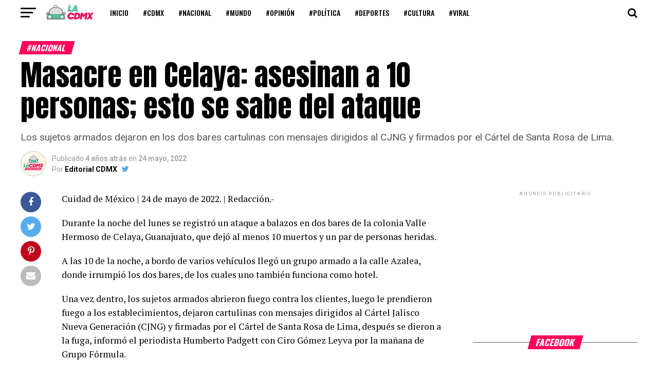

--- FILE ---
content_type: text/html; charset=UTF-8
request_url: https://lacd.mx/masacre-en-celaya-asesinan-a-10-personas-esto-se-sabe-del-ataque/
body_size: 160452
content:
<!DOCTYPE html>
<html lang="es">
<head>
<meta charset="UTF-8" >
<meta name="viewport" id="viewport" content="width=device-width, initial-scale=1.0, maximum-scale=1.0, minimum-scale=1.0, user-scalable=no" />
<link rel="pingback" href="https://lacd.mx/xmlrpc.php" />
<meta property="og:type" content="article" />
					<meta property="og:image" content="https://lacd.mx/wp-content/uploads/2022/05/2-5.jpg" />
		<meta name="twitter:image" content="https://lacd.mx/wp-content/uploads/2022/05/2-5.jpg" />
	<meta property="og:url" content="https://lacd.mx/masacre-en-celaya-asesinan-a-10-personas-esto-se-sabe-del-ataque/" />
<meta property="og:title" content="Masacre en Celaya: asesinan a 10 personas; esto se sabe del ataque" />
<meta property="og:description" content="Los sujetos armados dejaron en los dos bares cartulinas con mensajes dirigidos al CJNG y firmados por el Cártel de Santa Rosa de Lima.
" />
<meta name="twitter:card" content="summary_large_image">
<meta name="twitter:url" content="https://lacd.mx/masacre-en-celaya-asesinan-a-10-personas-esto-se-sabe-del-ataque/">
<meta name="twitter:title" content="Masacre en Celaya: asesinan a 10 personas; esto se sabe del ataque">
<meta name="twitter:description" content="Los sujetos armados dejaron en los dos bares cartulinas con mensajes dirigidos al CJNG y firmados por el Cártel de Santa Rosa de Lima.
">
<meta name='robots' content='index, follow, max-image-preview:large, max-snippet:-1, max-video-preview:-1' />

	<!-- This site is optimized with the Yoast SEO plugin v26.5 - https://yoast.com/wordpress/plugins/seo/ -->
	<title>Masacre en Celaya: asesinan a 10 personas; esto se sabe del ataque - La CDMX</title>
	<link rel="canonical" href="https://lacd.mx/masacre-en-celaya-asesinan-a-10-personas-esto-se-sabe-del-ataque/" />
	<meta property="og:locale" content="es_MX" />
	<meta property="og:type" content="article" />
	<meta property="og:title" content="Masacre en Celaya: asesinan a 10 personas; esto se sabe del ataque - La CDMX" />
	<meta property="og:description" content="Los sujetos armados dejaron en los dos bares cartulinas con mensajes dirigidos al CJNG y firmados por el Cártel de Santa Rosa de Lima." />
	<meta property="og:url" content="https://lacd.mx/masacre-en-celaya-asesinan-a-10-personas-esto-se-sabe-del-ataque/" />
	<meta property="og:site_name" content="La CDMX" />
	<meta property="article:publisher" content="https://www.facebook.com/LaCDMXoficial/" />
	<meta property="article:author" content="https://www.facebook.com/LaCDMXoficial/" />
	<meta property="article:published_time" content="2022-05-24T14:41:39+00:00" />
	<meta property="og:image" content="https://lacd.mx/wp-content/uploads/2022/05/2-5.jpg" />
	<meta property="og:image:width" content="960" />
	<meta property="og:image:height" content="540" />
	<meta property="og:image:type" content="image/jpeg" />
	<meta name="author" content="Editorial CDMX" />
	<meta name="twitter:card" content="summary_large_image" />
	<meta name="twitter:creator" content="@https://twitter.com/lacdMXoficial" />
	<meta name="twitter:site" content="@lacdMXoficial" />
	<meta name="twitter:label1" content="Escrito por" />
	<meta name="twitter:data1" content="Editorial CDMX" />
	<meta name="twitter:label2" content="Tiempo de lectura" />
	<meta name="twitter:data2" content="1 minuto" />
	<script type="application/ld+json" class="yoast-schema-graph">{"@context":"https://schema.org","@graph":[{"@type":"Article","@id":"https://lacd.mx/masacre-en-celaya-asesinan-a-10-personas-esto-se-sabe-del-ataque/#article","isPartOf":{"@id":"https://lacd.mx/masacre-en-celaya-asesinan-a-10-personas-esto-se-sabe-del-ataque/"},"author":{"name":"Editorial CDMX","@id":"https://lacd.mx/#/schema/person/456f0b8ef8d4a7608b0765c4722b53b0"},"headline":"Masacre en Celaya: asesinan a 10 personas; esto se sabe del ataque","datePublished":"2022-05-24T14:41:39+00:00","mainEntityOfPage":{"@id":"https://lacd.mx/masacre-en-celaya-asesinan-a-10-personas-esto-se-sabe-del-ataque/"},"wordCount":302,"publisher":{"@id":"https://lacd.mx/#organization"},"image":{"@id":"https://lacd.mx/masacre-en-celaya-asesinan-a-10-personas-esto-se-sabe-del-ataque/#primaryimage"},"thumbnailUrl":"https://lacd.mx/wp-content/uploads/2022/05/2-5.jpg","keywords":["Featured"],"articleSection":["#Nacional","Noticias"],"inLanguage":"es"},{"@type":"WebPage","@id":"https://lacd.mx/masacre-en-celaya-asesinan-a-10-personas-esto-se-sabe-del-ataque/","url":"https://lacd.mx/masacre-en-celaya-asesinan-a-10-personas-esto-se-sabe-del-ataque/","name":"Masacre en Celaya: asesinan a 10 personas; esto se sabe del ataque - La CDMX","isPartOf":{"@id":"https://lacd.mx/#website"},"primaryImageOfPage":{"@id":"https://lacd.mx/masacre-en-celaya-asesinan-a-10-personas-esto-se-sabe-del-ataque/#primaryimage"},"image":{"@id":"https://lacd.mx/masacre-en-celaya-asesinan-a-10-personas-esto-se-sabe-del-ataque/#primaryimage"},"thumbnailUrl":"https://lacd.mx/wp-content/uploads/2022/05/2-5.jpg","datePublished":"2022-05-24T14:41:39+00:00","breadcrumb":{"@id":"https://lacd.mx/masacre-en-celaya-asesinan-a-10-personas-esto-se-sabe-del-ataque/#breadcrumb"},"inLanguage":"es","potentialAction":[{"@type":"ReadAction","target":["https://lacd.mx/masacre-en-celaya-asesinan-a-10-personas-esto-se-sabe-del-ataque/"]}]},{"@type":"ImageObject","inLanguage":"es","@id":"https://lacd.mx/masacre-en-celaya-asesinan-a-10-personas-esto-se-sabe-del-ataque/#primaryimage","url":"https://lacd.mx/wp-content/uploads/2022/05/2-5.jpg","contentUrl":"https://lacd.mx/wp-content/uploads/2022/05/2-5.jpg","width":960,"height":540},{"@type":"BreadcrumbList","@id":"https://lacd.mx/masacre-en-celaya-asesinan-a-10-personas-esto-se-sabe-del-ataque/#breadcrumb","itemListElement":[{"@type":"ListItem","position":1,"name":"Inicio","item":"https://lacd.mx/"},{"@type":"ListItem","position":2,"name":"Masacre en Celaya: asesinan a 10 personas; esto se sabe del ataque"}]},{"@type":"WebSite","@id":"https://lacd.mx/#website","url":"https://lacd.mx/","name":"La CDMX","description":"Noticias chilangas. Acá las quesadillas no siempre llevan queso.","publisher":{"@id":"https://lacd.mx/#organization"},"potentialAction":[{"@type":"SearchAction","target":{"@type":"EntryPoint","urlTemplate":"https://lacd.mx/?s={search_term_string}"},"query-input":{"@type":"PropertyValueSpecification","valueRequired":true,"valueName":"search_term_string"}}],"inLanguage":"es"},{"@type":"Organization","@id":"https://lacd.mx/#organization","name":"La CDMX Noticias","url":"https://lacd.mx/","logo":{"@type":"ImageObject","inLanguage":"es","@id":"https://lacd.mx/#/schema/logo/image/","url":"https://lacd.mx/wp-content/uploads/2021/10/lacdmx.png","contentUrl":"https://lacd.mx/wp-content/uploads/2021/10/lacdmx.png","width":600,"height":180,"caption":"La CDMX Noticias"},"image":{"@id":"https://lacd.mx/#/schema/logo/image/"},"sameAs":["https://www.facebook.com/LaCDMXoficial/","https://x.com/lacdMXoficial"]},{"@type":"Person","@id":"https://lacd.mx/#/schema/person/456f0b8ef8d4a7608b0765c4722b53b0","name":"Editorial CDMX","image":{"@type":"ImageObject","inLanguage":"es","@id":"https://lacd.mx/#/schema/person/image/","url":"https://secure.gravatar.com/avatar/847e2390d1b867e294d5853e65794f012c29f8af7a8fb9941ab3d0137875e54d?s=96&d=mm&r=g","contentUrl":"https://secure.gravatar.com/avatar/847e2390d1b867e294d5853e65794f012c29f8af7a8fb9941ab3d0137875e54d?s=96&d=mm&r=g","caption":"Editorial CDMX"},"description":"Noticias chilangas. Acá las quesadillas no siempre llevan queso.","sameAs":["http://www.lacd.mx","https://www.facebook.com/LaCDMXoficial/","https://x.com/https://twitter.com/lacdMXoficial"],"url":"https://lacd.mx/author/editorial/"}]}</script>
	<!-- / Yoast SEO plugin. -->


<link rel='dns-prefetch' href='//www.googletagmanager.com' />
<link rel='dns-prefetch' href='//ajax.googleapis.com' />
<link rel='dns-prefetch' href='//fonts.googleapis.com' />
<link rel="alternate" type="application/rss+xml" title="La CDMX &raquo; Feed" href="https://lacd.mx/feed/" />
<link rel="alternate" title="oEmbed (JSON)" type="application/json+oembed" href="https://lacd.mx/wp-json/oembed/1.0/embed?url=https%3A%2F%2Flacd.mx%2Fmasacre-en-celaya-asesinan-a-10-personas-esto-se-sabe-del-ataque%2F" />
<link rel="alternate" title="oEmbed (XML)" type="text/xml+oembed" href="https://lacd.mx/wp-json/oembed/1.0/embed?url=https%3A%2F%2Flacd.mx%2Fmasacre-en-celaya-asesinan-a-10-personas-esto-se-sabe-del-ataque%2F&#038;format=xml" />
<style id='wp-img-auto-sizes-contain-inline-css' type='text/css'>
img:is([sizes=auto i],[sizes^="auto," i]){contain-intrinsic-size:3000px 1500px}
/*# sourceURL=wp-img-auto-sizes-contain-inline-css */
</style>
<style id='wp-emoji-styles-inline-css' type='text/css'>

	img.wp-smiley, img.emoji {
		display: inline !important;
		border: none !important;
		box-shadow: none !important;
		height: 1em !important;
		width: 1em !important;
		margin: 0 0.07em !important;
		vertical-align: -0.1em !important;
		background: none !important;
		padding: 0 !important;
	}
/*# sourceURL=wp-emoji-styles-inline-css */
</style>
<style id='wp-block-library-inline-css' type='text/css'>
:root{--wp-block-synced-color:#7a00df;--wp-block-synced-color--rgb:122,0,223;--wp-bound-block-color:var(--wp-block-synced-color);--wp-editor-canvas-background:#ddd;--wp-admin-theme-color:#007cba;--wp-admin-theme-color--rgb:0,124,186;--wp-admin-theme-color-darker-10:#006ba1;--wp-admin-theme-color-darker-10--rgb:0,107,160.5;--wp-admin-theme-color-darker-20:#005a87;--wp-admin-theme-color-darker-20--rgb:0,90,135;--wp-admin-border-width-focus:2px}@media (min-resolution:192dpi){:root{--wp-admin-border-width-focus:1.5px}}.wp-element-button{cursor:pointer}:root .has-very-light-gray-background-color{background-color:#eee}:root .has-very-dark-gray-background-color{background-color:#313131}:root .has-very-light-gray-color{color:#eee}:root .has-very-dark-gray-color{color:#313131}:root .has-vivid-green-cyan-to-vivid-cyan-blue-gradient-background{background:linear-gradient(135deg,#00d084,#0693e3)}:root .has-purple-crush-gradient-background{background:linear-gradient(135deg,#34e2e4,#4721fb 50%,#ab1dfe)}:root .has-hazy-dawn-gradient-background{background:linear-gradient(135deg,#faaca8,#dad0ec)}:root .has-subdued-olive-gradient-background{background:linear-gradient(135deg,#fafae1,#67a671)}:root .has-atomic-cream-gradient-background{background:linear-gradient(135deg,#fdd79a,#004a59)}:root .has-nightshade-gradient-background{background:linear-gradient(135deg,#330968,#31cdcf)}:root .has-midnight-gradient-background{background:linear-gradient(135deg,#020381,#2874fc)}:root{--wp--preset--font-size--normal:16px;--wp--preset--font-size--huge:42px}.has-regular-font-size{font-size:1em}.has-larger-font-size{font-size:2.625em}.has-normal-font-size{font-size:var(--wp--preset--font-size--normal)}.has-huge-font-size{font-size:var(--wp--preset--font-size--huge)}.has-text-align-center{text-align:center}.has-text-align-left{text-align:left}.has-text-align-right{text-align:right}.has-fit-text{white-space:nowrap!important}#end-resizable-editor-section{display:none}.aligncenter{clear:both}.items-justified-left{justify-content:flex-start}.items-justified-center{justify-content:center}.items-justified-right{justify-content:flex-end}.items-justified-space-between{justify-content:space-between}.screen-reader-text{border:0;clip-path:inset(50%);height:1px;margin:-1px;overflow:hidden;padding:0;position:absolute;width:1px;word-wrap:normal!important}.screen-reader-text:focus{background-color:#ddd;clip-path:none;color:#444;display:block;font-size:1em;height:auto;left:5px;line-height:normal;padding:15px 23px 14px;text-decoration:none;top:5px;width:auto;z-index:100000}html :where(.has-border-color){border-style:solid}html :where([style*=border-top-color]){border-top-style:solid}html :where([style*=border-right-color]){border-right-style:solid}html :where([style*=border-bottom-color]){border-bottom-style:solid}html :where([style*=border-left-color]){border-left-style:solid}html :where([style*=border-width]){border-style:solid}html :where([style*=border-top-width]){border-top-style:solid}html :where([style*=border-right-width]){border-right-style:solid}html :where([style*=border-bottom-width]){border-bottom-style:solid}html :where([style*=border-left-width]){border-left-style:solid}html :where(img[class*=wp-image-]){height:auto;max-width:100%}:where(figure){margin:0 0 1em}html :where(.is-position-sticky){--wp-admin--admin-bar--position-offset:var(--wp-admin--admin-bar--height,0px)}@media screen and (max-width:600px){html :where(.is-position-sticky){--wp-admin--admin-bar--position-offset:0px}}

/*# sourceURL=wp-block-library-inline-css */
</style><style id='global-styles-inline-css' type='text/css'>
:root{--wp--preset--aspect-ratio--square: 1;--wp--preset--aspect-ratio--4-3: 4/3;--wp--preset--aspect-ratio--3-4: 3/4;--wp--preset--aspect-ratio--3-2: 3/2;--wp--preset--aspect-ratio--2-3: 2/3;--wp--preset--aspect-ratio--16-9: 16/9;--wp--preset--aspect-ratio--9-16: 9/16;--wp--preset--color--black: #000000;--wp--preset--color--cyan-bluish-gray: #abb8c3;--wp--preset--color--white: #ffffff;--wp--preset--color--pale-pink: #f78da7;--wp--preset--color--vivid-red: #cf2e2e;--wp--preset--color--luminous-vivid-orange: #ff6900;--wp--preset--color--luminous-vivid-amber: #fcb900;--wp--preset--color--light-green-cyan: #7bdcb5;--wp--preset--color--vivid-green-cyan: #00d084;--wp--preset--color--pale-cyan-blue: #8ed1fc;--wp--preset--color--vivid-cyan-blue: #0693e3;--wp--preset--color--vivid-purple: #9b51e0;--wp--preset--color--: #444;--wp--preset--gradient--vivid-cyan-blue-to-vivid-purple: linear-gradient(135deg,rgb(6,147,227) 0%,rgb(155,81,224) 100%);--wp--preset--gradient--light-green-cyan-to-vivid-green-cyan: linear-gradient(135deg,rgb(122,220,180) 0%,rgb(0,208,130) 100%);--wp--preset--gradient--luminous-vivid-amber-to-luminous-vivid-orange: linear-gradient(135deg,rgb(252,185,0) 0%,rgb(255,105,0) 100%);--wp--preset--gradient--luminous-vivid-orange-to-vivid-red: linear-gradient(135deg,rgb(255,105,0) 0%,rgb(207,46,46) 100%);--wp--preset--gradient--very-light-gray-to-cyan-bluish-gray: linear-gradient(135deg,rgb(238,238,238) 0%,rgb(169,184,195) 100%);--wp--preset--gradient--cool-to-warm-spectrum: linear-gradient(135deg,rgb(74,234,220) 0%,rgb(151,120,209) 20%,rgb(207,42,186) 40%,rgb(238,44,130) 60%,rgb(251,105,98) 80%,rgb(254,248,76) 100%);--wp--preset--gradient--blush-light-purple: linear-gradient(135deg,rgb(255,206,236) 0%,rgb(152,150,240) 100%);--wp--preset--gradient--blush-bordeaux: linear-gradient(135deg,rgb(254,205,165) 0%,rgb(254,45,45) 50%,rgb(107,0,62) 100%);--wp--preset--gradient--luminous-dusk: linear-gradient(135deg,rgb(255,203,112) 0%,rgb(199,81,192) 50%,rgb(65,88,208) 100%);--wp--preset--gradient--pale-ocean: linear-gradient(135deg,rgb(255,245,203) 0%,rgb(182,227,212) 50%,rgb(51,167,181) 100%);--wp--preset--gradient--electric-grass: linear-gradient(135deg,rgb(202,248,128) 0%,rgb(113,206,126) 100%);--wp--preset--gradient--midnight: linear-gradient(135deg,rgb(2,3,129) 0%,rgb(40,116,252) 100%);--wp--preset--font-size--small: 13px;--wp--preset--font-size--medium: 20px;--wp--preset--font-size--large: 36px;--wp--preset--font-size--x-large: 42px;--wp--preset--spacing--20: 0.44rem;--wp--preset--spacing--30: 0.67rem;--wp--preset--spacing--40: 1rem;--wp--preset--spacing--50: 1.5rem;--wp--preset--spacing--60: 2.25rem;--wp--preset--spacing--70: 3.38rem;--wp--preset--spacing--80: 5.06rem;--wp--preset--shadow--natural: 6px 6px 9px rgba(0, 0, 0, 0.2);--wp--preset--shadow--deep: 12px 12px 50px rgba(0, 0, 0, 0.4);--wp--preset--shadow--sharp: 6px 6px 0px rgba(0, 0, 0, 0.2);--wp--preset--shadow--outlined: 6px 6px 0px -3px rgb(255, 255, 255), 6px 6px rgb(0, 0, 0);--wp--preset--shadow--crisp: 6px 6px 0px rgb(0, 0, 0);}:where(.is-layout-flex){gap: 0.5em;}:where(.is-layout-grid){gap: 0.5em;}body .is-layout-flex{display: flex;}.is-layout-flex{flex-wrap: wrap;align-items: center;}.is-layout-flex > :is(*, div){margin: 0;}body .is-layout-grid{display: grid;}.is-layout-grid > :is(*, div){margin: 0;}:where(.wp-block-columns.is-layout-flex){gap: 2em;}:where(.wp-block-columns.is-layout-grid){gap: 2em;}:where(.wp-block-post-template.is-layout-flex){gap: 1.25em;}:where(.wp-block-post-template.is-layout-grid){gap: 1.25em;}.has-black-color{color: var(--wp--preset--color--black) !important;}.has-cyan-bluish-gray-color{color: var(--wp--preset--color--cyan-bluish-gray) !important;}.has-white-color{color: var(--wp--preset--color--white) !important;}.has-pale-pink-color{color: var(--wp--preset--color--pale-pink) !important;}.has-vivid-red-color{color: var(--wp--preset--color--vivid-red) !important;}.has-luminous-vivid-orange-color{color: var(--wp--preset--color--luminous-vivid-orange) !important;}.has-luminous-vivid-amber-color{color: var(--wp--preset--color--luminous-vivid-amber) !important;}.has-light-green-cyan-color{color: var(--wp--preset--color--light-green-cyan) !important;}.has-vivid-green-cyan-color{color: var(--wp--preset--color--vivid-green-cyan) !important;}.has-pale-cyan-blue-color{color: var(--wp--preset--color--pale-cyan-blue) !important;}.has-vivid-cyan-blue-color{color: var(--wp--preset--color--vivid-cyan-blue) !important;}.has-vivid-purple-color{color: var(--wp--preset--color--vivid-purple) !important;}.has-black-background-color{background-color: var(--wp--preset--color--black) !important;}.has-cyan-bluish-gray-background-color{background-color: var(--wp--preset--color--cyan-bluish-gray) !important;}.has-white-background-color{background-color: var(--wp--preset--color--white) !important;}.has-pale-pink-background-color{background-color: var(--wp--preset--color--pale-pink) !important;}.has-vivid-red-background-color{background-color: var(--wp--preset--color--vivid-red) !important;}.has-luminous-vivid-orange-background-color{background-color: var(--wp--preset--color--luminous-vivid-orange) !important;}.has-luminous-vivid-amber-background-color{background-color: var(--wp--preset--color--luminous-vivid-amber) !important;}.has-light-green-cyan-background-color{background-color: var(--wp--preset--color--light-green-cyan) !important;}.has-vivid-green-cyan-background-color{background-color: var(--wp--preset--color--vivid-green-cyan) !important;}.has-pale-cyan-blue-background-color{background-color: var(--wp--preset--color--pale-cyan-blue) !important;}.has-vivid-cyan-blue-background-color{background-color: var(--wp--preset--color--vivid-cyan-blue) !important;}.has-vivid-purple-background-color{background-color: var(--wp--preset--color--vivid-purple) !important;}.has-black-border-color{border-color: var(--wp--preset--color--black) !important;}.has-cyan-bluish-gray-border-color{border-color: var(--wp--preset--color--cyan-bluish-gray) !important;}.has-white-border-color{border-color: var(--wp--preset--color--white) !important;}.has-pale-pink-border-color{border-color: var(--wp--preset--color--pale-pink) !important;}.has-vivid-red-border-color{border-color: var(--wp--preset--color--vivid-red) !important;}.has-luminous-vivid-orange-border-color{border-color: var(--wp--preset--color--luminous-vivid-orange) !important;}.has-luminous-vivid-amber-border-color{border-color: var(--wp--preset--color--luminous-vivid-amber) !important;}.has-light-green-cyan-border-color{border-color: var(--wp--preset--color--light-green-cyan) !important;}.has-vivid-green-cyan-border-color{border-color: var(--wp--preset--color--vivid-green-cyan) !important;}.has-pale-cyan-blue-border-color{border-color: var(--wp--preset--color--pale-cyan-blue) !important;}.has-vivid-cyan-blue-border-color{border-color: var(--wp--preset--color--vivid-cyan-blue) !important;}.has-vivid-purple-border-color{border-color: var(--wp--preset--color--vivid-purple) !important;}.has-vivid-cyan-blue-to-vivid-purple-gradient-background{background: var(--wp--preset--gradient--vivid-cyan-blue-to-vivid-purple) !important;}.has-light-green-cyan-to-vivid-green-cyan-gradient-background{background: var(--wp--preset--gradient--light-green-cyan-to-vivid-green-cyan) !important;}.has-luminous-vivid-amber-to-luminous-vivid-orange-gradient-background{background: var(--wp--preset--gradient--luminous-vivid-amber-to-luminous-vivid-orange) !important;}.has-luminous-vivid-orange-to-vivid-red-gradient-background{background: var(--wp--preset--gradient--luminous-vivid-orange-to-vivid-red) !important;}.has-very-light-gray-to-cyan-bluish-gray-gradient-background{background: var(--wp--preset--gradient--very-light-gray-to-cyan-bluish-gray) !important;}.has-cool-to-warm-spectrum-gradient-background{background: var(--wp--preset--gradient--cool-to-warm-spectrum) !important;}.has-blush-light-purple-gradient-background{background: var(--wp--preset--gradient--blush-light-purple) !important;}.has-blush-bordeaux-gradient-background{background: var(--wp--preset--gradient--blush-bordeaux) !important;}.has-luminous-dusk-gradient-background{background: var(--wp--preset--gradient--luminous-dusk) !important;}.has-pale-ocean-gradient-background{background: var(--wp--preset--gradient--pale-ocean) !important;}.has-electric-grass-gradient-background{background: var(--wp--preset--gradient--electric-grass) !important;}.has-midnight-gradient-background{background: var(--wp--preset--gradient--midnight) !important;}.has-small-font-size{font-size: var(--wp--preset--font-size--small) !important;}.has-medium-font-size{font-size: var(--wp--preset--font-size--medium) !important;}.has-large-font-size{font-size: var(--wp--preset--font-size--large) !important;}.has-x-large-font-size{font-size: var(--wp--preset--font-size--x-large) !important;}
/*# sourceURL=global-styles-inline-css */
</style>

<style id='classic-theme-styles-inline-css' type='text/css'>
/*! This file is auto-generated */
.wp-block-button__link{color:#fff;background-color:#32373c;border-radius:9999px;box-shadow:none;text-decoration:none;padding:calc(.667em + 2px) calc(1.333em + 2px);font-size:1.125em}.wp-block-file__button{background:#32373c;color:#fff;text-decoration:none}
/*# sourceURL=/wp-includes/css/classic-themes.min.css */
</style>
<link rel='stylesheet' id='contact-form-7-css' href='https://lacd.mx/wp-content/plugins/contact-form-7/includes/css/styles.css?ver=6.1.4' type='text/css' media='all' />
<link rel='stylesheet' id='ctf_styles-css' href='https://lacd.mx/wp-content/plugins/custom-twitter-feeds/css/ctf-styles.min.css?ver=2.3.1' type='text/css' media='all' />
<link rel='stylesheet' id='theiaPostSlider-css' href='https://lacd.mx/wp-content/plugins/theia-post-slider/dist/css/font-theme.css?ver=2.1.3' type='text/css' media='all' />
<style id='theiaPostSlider-inline-css' type='text/css'>


				.theiaPostSlider_nav.fontTheme ._title,
				.theiaPostSlider_nav.fontTheme ._text {
					line-height: 48px;
				}
	
				.theiaPostSlider_nav.fontTheme ._button,
				.theiaPostSlider_nav.fontTheme ._button svg {
					color: #f08100;
					fill: #f08100;
				}
	
				.theiaPostSlider_nav.fontTheme ._button ._2 span {
					font-size: 48px;
					line-height: 48px;
				}
	
				.theiaPostSlider_nav.fontTheme ._button ._2 svg {
					width: 48px;
				}
	
				.theiaPostSlider_nav.fontTheme ._button:hover,
				.theiaPostSlider_nav.fontTheme ._button:focus,
				.theiaPostSlider_nav.fontTheme ._button:hover svg,
				.theiaPostSlider_nav.fontTheme ._button:focus svg {
					color: #ffa338;
					fill: #ffa338;
				}
	
				.theiaPostSlider_nav.fontTheme ._disabled,				 
                .theiaPostSlider_nav.fontTheme ._disabled svg {
					color: #777777 !important;
					fill: #777777 !important;
				}
			
/*# sourceURL=theiaPostSlider-inline-css */
</style>
<link rel='stylesheet' id='theiaPostSlider-font-css' href='https://lacd.mx/wp-content/plugins/theia-post-slider/assets/fonts/style.css?ver=2.1.3' type='text/css' media='all' />
<link rel='stylesheet' id='ql-jquery-ui-css' href='//ajax.googleapis.com/ajax/libs/jqueryui/1.12.1/themes/smoothness/jquery-ui.css?ver=6.9' type='text/css' media='all' />
<link rel='stylesheet' id='reviewer-photoswipe-css' href='https://lacd.mx/wp-content/plugins/reviewer/public/assets/css/photoswipe.css?ver=3.14.2' type='text/css' media='all' />
<link rel='stylesheet' id='dashicons-css' href='https://lacd.mx/wp-includes/css/dashicons.min.css?ver=6.9' type='text/css' media='all' />
<link rel='stylesheet' id='reviewer-public-css' href='https://lacd.mx/wp-content/plugins/reviewer/public/assets/css/reviewer-public.css?ver=3.14.2' type='text/css' media='all' />
<link rel='stylesheet' id='mvp-custom-style-css' href='https://lacd.mx/wp-content/themes/zox-news/style.css?ver=6.9' type='text/css' media='all' />
<style id='mvp-custom-style-inline-css' type='text/css'>


#mvp-wallpaper {
	background: url() no-repeat 50% 0;
	}

#mvp-foot-copy a {
	color: #0be6af;
	}

#mvp-content-main p a,
#mvp-content-main ul a,
#mvp-content-main ol a,
.mvp-post-add-main p a,
.mvp-post-add-main ul a,
.mvp-post-add-main ol a {
	box-shadow: inset 0 -4px 0 #0be6af;
	}

#mvp-content-main p a:hover,
#mvp-content-main ul a:hover,
#mvp-content-main ol a:hover,
.mvp-post-add-main p a:hover,
.mvp-post-add-main ul a:hover,
.mvp-post-add-main ol a:hover {
	background: #0be6af;
	}

a,
a:visited,
.post-info-name a,
.woocommerce .woocommerce-breadcrumb a {
	color: #ff005b;
	}

#mvp-side-wrap a:hover {
	color: #ff005b;
	}

.mvp-fly-top:hover,
.mvp-vid-box-wrap,
ul.mvp-soc-mob-list li.mvp-soc-mob-com {
	background: #0be6af;
	}

nav.mvp-fly-nav-menu ul li.menu-item-has-children:after,
.mvp-feat1-left-wrap span.mvp-cd-cat,
.mvp-widget-feat1-top-story span.mvp-cd-cat,
.mvp-widget-feat2-left-cont span.mvp-cd-cat,
.mvp-widget-dark-feat span.mvp-cd-cat,
.mvp-widget-dark-sub span.mvp-cd-cat,
.mvp-vid-wide-text span.mvp-cd-cat,
.mvp-feat2-top-text span.mvp-cd-cat,
.mvp-feat3-main-story span.mvp-cd-cat,
.mvp-feat3-sub-text span.mvp-cd-cat,
.mvp-feat4-main-text span.mvp-cd-cat,
.woocommerce-message:before,
.woocommerce-info:before,
.woocommerce-message:before {
	color: #0be6af;
	}

#searchform input,
.mvp-authors-name {
	border-bottom: 1px solid #0be6af;
	}

.mvp-fly-top:hover {
	border-top: 1px solid #0be6af;
	border-left: 1px solid #0be6af;
	border-bottom: 1px solid #0be6af;
	}

.woocommerce .widget_price_filter .ui-slider .ui-slider-handle,
.woocommerce #respond input#submit.alt,
.woocommerce a.button.alt,
.woocommerce button.button.alt,
.woocommerce input.button.alt,
.woocommerce #respond input#submit.alt:hover,
.woocommerce a.button.alt:hover,
.woocommerce button.button.alt:hover,
.woocommerce input.button.alt:hover {
	background-color: #0be6af;
	}

.woocommerce-error,
.woocommerce-info,
.woocommerce-message {
	border-top-color: #0be6af;
	}

ul.mvp-feat1-list-buts li.active span.mvp-feat1-list-but,
span.mvp-widget-home-title,
span.mvp-post-cat,
span.mvp-feat1-pop-head {
	background: #ff005b;
	}

.woocommerce span.onsale {
	background-color: #ff005b;
	}

.mvp-widget-feat2-side-more-but,
.woocommerce .star-rating span:before,
span.mvp-prev-next-label,
.mvp-cat-date-wrap .sticky {
	color: #ff005b !important;
	}

#mvp-main-nav-top,
#mvp-fly-wrap,
.mvp-soc-mob-right,
#mvp-main-nav-small-cont {
	background: #000000;
	}

#mvp-main-nav-small .mvp-fly-but-wrap span,
#mvp-main-nav-small .mvp-search-but-wrap span,
.mvp-nav-top-left .mvp-fly-but-wrap span,
#mvp-fly-wrap .mvp-fly-but-wrap span {
	background: #555555;
	}

.mvp-nav-top-right .mvp-nav-search-but,
span.mvp-fly-soc-head,
.mvp-soc-mob-right i,
#mvp-main-nav-small span.mvp-nav-search-but,
#mvp-main-nav-small .mvp-nav-menu ul li a  {
	color: #555555;
	}

#mvp-main-nav-small .mvp-nav-menu ul li.menu-item-has-children a:after {
	border-color: #555555 transparent transparent transparent;
	}

#mvp-nav-top-wrap span.mvp-nav-search-but:hover,
#mvp-main-nav-small span.mvp-nav-search-but:hover {
	color: #0be6af;
	}

#mvp-nav-top-wrap .mvp-fly-but-wrap:hover span,
#mvp-main-nav-small .mvp-fly-but-wrap:hover span,
span.mvp-woo-cart-num:hover {
	background: #0be6af;
	}

#mvp-main-nav-bot-cont {
	background: #ffffff;
	}

#mvp-nav-bot-wrap .mvp-fly-but-wrap span,
#mvp-nav-bot-wrap .mvp-search-but-wrap span {
	background: #000000;
	}

#mvp-nav-bot-wrap span.mvp-nav-search-but,
#mvp-nav-bot-wrap .mvp-nav-menu ul li a {
	color: #000000;
	}

#mvp-nav-bot-wrap .mvp-nav-menu ul li.menu-item-has-children a:after {
	border-color: #000000 transparent transparent transparent;
	}

.mvp-nav-menu ul li:hover a {
	border-bottom: 5px solid #0be6af;
	}

#mvp-nav-bot-wrap .mvp-fly-but-wrap:hover span {
	background: #0be6af;
	}

#mvp-nav-bot-wrap span.mvp-nav-search-but:hover {
	color: #0be6af;
	}

body,
.mvp-feat1-feat-text p,
.mvp-feat2-top-text p,
.mvp-feat3-main-text p,
.mvp-feat3-sub-text p,
#searchform input,
.mvp-author-info-text,
span.mvp-post-excerpt,
.mvp-nav-menu ul li ul.sub-menu li a,
nav.mvp-fly-nav-menu ul li a,
.mvp-ad-label,
span.mvp-feat-caption,
.mvp-post-tags a,
.mvp-post-tags a:visited,
span.mvp-author-box-name a,
#mvp-author-box-text p,
.mvp-post-gallery-text p,
ul.mvp-soc-mob-list li span,
#comments,
h3#reply-title,
h2.comments,
#mvp-foot-copy p,
span.mvp-fly-soc-head,
.mvp-post-tags-header,
span.mvp-prev-next-label,
span.mvp-post-add-link-but,
#mvp-comments-button a,
#mvp-comments-button span.mvp-comment-but-text,
.woocommerce ul.product_list_widget span.product-title,
.woocommerce ul.product_list_widget li a,
.woocommerce #reviews #comments ol.commentlist li .comment-text p.meta,
.woocommerce div.product p.price,
.woocommerce div.product p.price ins,
.woocommerce div.product p.price del,
.woocommerce ul.products li.product .price del,
.woocommerce ul.products li.product .price ins,
.woocommerce ul.products li.product .price,
.woocommerce #respond input#submit,
.woocommerce a.button,
.woocommerce button.button,
.woocommerce input.button,
.woocommerce .widget_price_filter .price_slider_amount .button,
.woocommerce span.onsale,
.woocommerce-review-link,
#woo-content p.woocommerce-result-count,
.woocommerce div.product .woocommerce-tabs ul.tabs li a,
a.mvp-inf-more-but,
span.mvp-cont-read-but,
span.mvp-cd-cat,
span.mvp-cd-date,
.mvp-feat4-main-text p,
span.mvp-woo-cart-num,
span.mvp-widget-home-title2,
.wp-caption,
#mvp-content-main p.wp-caption-text,
.gallery-caption,
.mvp-post-add-main p.wp-caption-text,
#bbpress-forums,
#bbpress-forums p,
.protected-post-form input,
#mvp-feat6-text p {
	font-family: 'Roboto', sans-serif;
	}

.mvp-blog-story-text p,
span.mvp-author-page-desc,
#mvp-404 p,
.mvp-widget-feat1-bot-text p,
.mvp-widget-feat2-left-text p,
.mvp-flex-story-text p,
.mvp-search-text p,
#mvp-content-main p,
.mvp-post-add-main p,
#mvp-content-main ul li,
#mvp-content-main ol li,
.rwp-summary,
.rwp-u-review__comment,
.mvp-feat5-mid-main-text p,
.mvp-feat5-small-main-text p,
#mvp-content-main .wp-block-button__link,
.wp-block-audio figcaption,
.wp-block-video figcaption,
.wp-block-embed figcaption,
.wp-block-verse pre,
pre.wp-block-verse {
	font-family: 'PT Serif', sans-serif;
	}

.mvp-nav-menu ul li a,
#mvp-foot-menu ul li a {
	font-family: 'Oswald', sans-serif;
	}


.mvp-feat1-sub-text h2,
.mvp-feat1-pop-text h2,
.mvp-feat1-list-text h2,
.mvp-widget-feat1-top-text h2,
.mvp-widget-feat1-bot-text h2,
.mvp-widget-dark-feat-text h2,
.mvp-widget-dark-sub-text h2,
.mvp-widget-feat2-left-text h2,
.mvp-widget-feat2-right-text h2,
.mvp-blog-story-text h2,
.mvp-flex-story-text h2,
.mvp-vid-wide-more-text p,
.mvp-prev-next-text p,
.mvp-related-text,
.mvp-post-more-text p,
h2.mvp-authors-latest a,
.mvp-feat2-bot-text h2,
.mvp-feat3-sub-text h2,
.mvp-feat3-main-text h2,
.mvp-feat4-main-text h2,
.mvp-feat5-text h2,
.mvp-feat5-mid-main-text h2,
.mvp-feat5-small-main-text h2,
.mvp-feat5-mid-sub-text h2,
#mvp-feat6-text h2,
.alp-related-posts-wrapper .alp-related-post .post-title {
	font-family: 'Oswald', sans-serif;
	}

.mvp-feat2-top-text h2,
.mvp-feat1-feat-text h2,
h1.mvp-post-title,
h1.mvp-post-title-wide,
.mvp-drop-nav-title h4,
#mvp-content-main blockquote p,
.mvp-post-add-main blockquote p,
#mvp-content-main p.has-large-font-size,
#mvp-404 h1,
#woo-content h1.page-title,
.woocommerce div.product .product_title,
.woocommerce ul.products li.product h3,
.alp-related-posts .current .post-title {
	font-family: 'Oswald', sans-serif;
	}

span.mvp-feat1-pop-head,
.mvp-feat1-pop-text:before,
span.mvp-feat1-list-but,
span.mvp-widget-home-title,
.mvp-widget-feat2-side-more,
span.mvp-post-cat,
span.mvp-page-head,
h1.mvp-author-top-head,
.mvp-authors-name,
#mvp-content-main h1,
#mvp-content-main h2,
#mvp-content-main h3,
#mvp-content-main h4,
#mvp-content-main h5,
#mvp-content-main h6,
.woocommerce .related h2,
.woocommerce div.product .woocommerce-tabs .panel h2,
.woocommerce div.product .product_title,
.mvp-feat5-side-list .mvp-feat1-list-img:after {
	font-family: 'Oswald', sans-serif;
	}

	

	#mvp-main-nav-top {
		background: #fff;
		padding: 15px 0 0;
		}
	#mvp-fly-wrap,
	.mvp-soc-mob-right,
	#mvp-main-nav-small-cont {
		background: #fff;
		}
	#mvp-main-nav-small .mvp-fly-but-wrap span,
	#mvp-main-nav-small .mvp-search-but-wrap span,
	.mvp-nav-top-left .mvp-fly-but-wrap span,
	#mvp-fly-wrap .mvp-fly-but-wrap span {
		background: #000;
		}
	.mvp-nav-top-right .mvp-nav-search-but,
	span.mvp-fly-soc-head,
	.mvp-soc-mob-right i,
	#mvp-main-nav-small span.mvp-nav-search-but,
	#mvp-main-nav-small .mvp-nav-menu ul li a  {
		color: #000;
		}
	#mvp-main-nav-small .mvp-nav-menu ul li.menu-item-has-children a:after {
		border-color: #000 transparent transparent transparent;
		}
	.mvp-feat1-feat-text h2,
	h1.mvp-post-title,
	.mvp-feat2-top-text h2,
	.mvp-feat3-main-text h2,
	#mvp-content-main blockquote p,
	.mvp-post-add-main blockquote p {
		font-family: 'Anton', sans-serif;
		font-weight: 400;
		letter-spacing: normal;
		}
	.mvp-feat1-feat-text h2,
	.mvp-feat2-top-text h2,
	.mvp-feat3-main-text h2 {
		line-height: 1;
		text-transform: uppercase;
		}
		

	span.mvp-nav-soc-but,
	ul.mvp-fly-soc-list li a,
	span.mvp-woo-cart-num {
		background: rgba(0,0,0,.8);
		}
	span.mvp-woo-cart-icon {
		color: rgba(0,0,0,.8);
		}
	nav.mvp-fly-nav-menu ul li,
	nav.mvp-fly-nav-menu ul li ul.sub-menu {
		border-top: 1px solid rgba(0,0,0,.1);
		}
	nav.mvp-fly-nav-menu ul li a {
		color: #000;
		}
	.mvp-drop-nav-title h4 {
		color: #000;
		}
		

	#mvp-main-body-wrap {
		padding-top: 20px;
		}
	#mvp-feat2-wrap,
	#mvp-feat4-wrap,
	#mvp-post-feat-img-wide,
	#mvp-vid-wide-wrap {
		margin-top: -20px;
		}
	@media screen and (max-width: 479px) {
		#mvp-main-body-wrap {
			padding-top: 15px;
			}
		#mvp-feat2-wrap,
		#mvp-feat4-wrap,
		#mvp-post-feat-img-wide,
		#mvp-vid-wide-wrap {
			margin-top: -15px;
			}
		}
		

	.mvp-nav-links {
		display: none;
		}
		

	@media screen and (max-width: 479px) {
		.single #mvp-content-body-top {
			max-height: 400px;
			}
		.single .mvp-cont-read-but-wrap {
			display: inline;
			}
		}
		

	.alp-advert {
		display: none;
	}
	.alp-related-posts-wrapper .alp-related-posts .current {
		margin: 0 0 10px;
	}
		
/*# sourceURL=mvp-custom-style-inline-css */
</style>
<link rel='stylesheet' id='mvp-reset-css' href='https://lacd.mx/wp-content/themes/zox-news/css/reset.css?ver=6.9' type='text/css' media='all' />
<link rel='stylesheet' id='fontawesome-css' href='https://lacd.mx/wp-content/themes/zox-news/font-awesome/css/font-awesome.css?ver=6.9' type='text/css' media='all' />
<link crossorigin="anonymous" rel='stylesheet' id='mvp-fonts-css' href='//fonts.googleapis.com/css?family=Roboto%3A300%2C400%2C700%2C900%7COswald%3A400%2C700%7CAdvent+Pro%3A700%7COpen+Sans%3A700%7CAnton%3A400Oswald%3A100%2C200%2C300%2C400%2C500%2C600%2C700%2C800%2C900%7COswald%3A100%2C200%2C300%2C400%2C500%2C600%2C700%2C800%2C900%7COswald%3A100%2C200%2C300%2C400%2C500%2C600%2C700%2C800%2C900%7CRoboto%3A100%2C200%2C300%2C400%2C500%2C600%2C700%2C800%2C900%7CPT+Serif%3A100%2C200%2C300%2C400%2C500%2C600%2C700%2C800%2C900%7COswald%3A100%2C200%2C300%2C400%2C500%2C600%2C700%2C800%2C900%26subset%3Dlatin%2Clatin-ext%2Ccyrillic%2Ccyrillic-ext%2Cgreek-ext%2Cgreek%2Cvietnamese' type='text/css' media='all' />
<link rel='stylesheet' id='mvp-media-queries-css' href='https://lacd.mx/wp-content/themes/zox-news/css/media-queries.css?ver=6.9' type='text/css' media='all' />
<script type="text/javascript" src="https://lacd.mx/wp-includes/js/jquery/jquery.min.js?ver=3.7.1" id="jquery-core-js"></script>
<script type="text/javascript" src="https://lacd.mx/wp-includes/js/jquery/jquery-migrate.min.js?ver=3.4.1" id="jquery-migrate-js"></script>
<script type="text/javascript" src="https://lacd.mx/wp-content/plugins/theia-post-slider/dist/js/jquery.history.js?ver=1.7.1" id="history.js-js"></script>
<script type="text/javascript" src="https://lacd.mx/wp-content/plugins/theia-post-slider/dist/js/async.min.js?ver=14.09.2014" id="async.js-js"></script>
<script type="text/javascript" src="https://lacd.mx/wp-content/plugins/theia-post-slider/dist/js/tps.js?ver=2.1.3" id="theiaPostSlider/theiaPostSlider.js-js"></script>
<script type="text/javascript" src="https://lacd.mx/wp-content/plugins/theia-post-slider/dist/js/main.js?ver=2.1.3" id="theiaPostSlider/main.js-js"></script>
<script type="text/javascript" src="https://lacd.mx/wp-content/plugins/theia-post-slider/dist/js/tps-transition-slide.js?ver=2.1.3" id="theiaPostSlider/transition.js-js"></script>

<!-- Google tag (gtag.js) snippet added by Site Kit -->
<!-- Fragmento de código de Google Analytics añadido por Site Kit -->
<script type="text/javascript" src="https://www.googletagmanager.com/gtag/js?id=GT-NS8P6SD" id="google_gtagjs-js" async></script>
<script type="text/javascript" id="google_gtagjs-js-after">
/* <![CDATA[ */
window.dataLayer = window.dataLayer || [];function gtag(){dataLayer.push(arguments);}
gtag("set","linker",{"domains":["lacd.mx"]});
gtag("js", new Date());
gtag("set", "developer_id.dZTNiMT", true);
gtag("config", "GT-NS8P6SD");
//# sourceURL=google_gtagjs-js-after
/* ]]> */
</script>
<link rel="https://api.w.org/" href="https://lacd.mx/wp-json/" /><link rel="alternate" title="JSON" type="application/json" href="https://lacd.mx/wp-json/wp/v2/posts/4194" /><link rel="EditURI" type="application/rsd+xml" title="RSD" href="https://lacd.mx/xmlrpc.php?rsd" />
<meta name="generator" content="WordPress 6.9" />
<link rel='shortlink' href='https://lacd.mx/?p=4194' />
<meta name="generator" content="Site Kit by Google 1.167.0" /><script async src="https://pagead2.googlesyndication.com/pagead/js/adsbygoogle.js?client=ca-pub-3912158833040857"
     crossorigin="anonymous"></script><link rel="amphtml" href="https://lacd.mx/masacre-en-celaya-asesinan-a-10-personas-esto-se-sabe-del-ataque/?amp=1"><link rel="icon" href="https://lacd.mx/wp-content/uploads/2021/10/cropped-favicon-32x32.png" sizes="32x32" />
<link rel="icon" href="https://lacd.mx/wp-content/uploads/2021/10/cropped-favicon-192x192.png" sizes="192x192" />
<link rel="apple-touch-icon" href="https://lacd.mx/wp-content/uploads/2021/10/cropped-favicon-180x180.png" />
<meta name="msapplication-TileImage" content="https://lacd.mx/wp-content/uploads/2021/10/cropped-favicon-270x270.png" />
</head>
<body class="wp-singular post-template-default single single-post postid-4194 single-format-standard wp-embed-responsive wp-theme-zox-news theiaPostSlider_body">
	<div id="mvp-fly-wrap">
	<div id="mvp-fly-menu-top" class="left relative">
		<div class="mvp-fly-top-out left relative">
			<div class="mvp-fly-top-in">
				<div id="mvp-fly-logo" class="left relative">
											<a href="https://lacd.mx/"><img src="https://lacd.mx/wp-content/uploads/2021/10/logo-nav2.png" alt="La CDMX" data-rjs="2" /></a>
									</div><!--mvp-fly-logo-->
			</div><!--mvp-fly-top-in-->
			<div class="mvp-fly-but-wrap mvp-fly-but-menu mvp-fly-but-click">
				<span></span>
				<span></span>
				<span></span>
				<span></span>
			</div><!--mvp-fly-but-wrap-->
		</div><!--mvp-fly-top-out-->
	</div><!--mvp-fly-menu-top-->
	<div id="mvp-fly-menu-wrap">
		<nav class="mvp-fly-nav-menu left relative">
			<div class="menu-principal-container"><ul id="menu-principal" class="menu"><li id="menu-item-423" class="menu-item menu-item-type-post_type menu-item-object-page menu-item-home menu-item-423"><a href="https://lacd.mx/">Inicio</a></li>
<li id="menu-item-417" class="menu-item menu-item-type-taxonomy menu-item-object-category menu-item-417"><a href="https://lacd.mx/category/cdmx/">#CDMX</a></li>
<li id="menu-item-420" class="menu-item menu-item-type-taxonomy menu-item-object-category current-post-ancestor current-menu-parent current-post-parent menu-item-420"><a href="https://lacd.mx/category/nacional/">#Nacional</a></li>
<li id="menu-item-419" class="menu-item menu-item-type-taxonomy menu-item-object-category menu-item-419"><a href="https://lacd.mx/category/mundo/">#Mundo</a></li>
<li id="menu-item-424" class="menu-item menu-item-type-taxonomy menu-item-object-category menu-item-424"><a href="https://lacd.mx/category/opinion/">#Opinión</a></li>
<li id="menu-item-421" class="menu-item menu-item-type-taxonomy menu-item-object-category menu-item-421"><a href="https://lacd.mx/category/politica/">#Política</a></li>
<li id="menu-item-7475" class="menu-item menu-item-type-taxonomy menu-item-object-category menu-item-7475"><a href="https://lacd.mx/category/deportes/">#Deportes</a></li>
<li id="menu-item-418" class="menu-item menu-item-type-taxonomy menu-item-object-category menu-item-418"><a href="https://lacd.mx/category/cultura/">#Cultura</a></li>
<li id="menu-item-422" class="menu-item menu-item-type-taxonomy menu-item-object-category menu-item-422"><a href="https://lacd.mx/category/viral/">#Viral</a></li>
</ul></div>		</nav>
	</div><!--mvp-fly-menu-wrap-->
	<div id="mvp-fly-soc-wrap">
		<span class="mvp-fly-soc-head">Síguenos en nuestras redes</span>
		<ul class="mvp-fly-soc-list left relative">
							<li><a href="https://www.facebook.com/LaCDMXoficial/" target="_blank" class="fa fa-facebook fa-2"></a></li>
										<li><a href="https://twitter.com/lacdMXoficial" target="_blank" class="fa fa-twitter fa-2"></a></li>
													<li><a href="https://www.instagram.com/lacdmxoficial/" target="_blank" class="fa fa-instagram fa-2"></a></li>
																	</ul>
	</div><!--mvp-fly-soc-wrap-->
</div><!--mvp-fly-wrap-->	<div id="mvp-site" class="left relative">
		<div id="mvp-search-wrap">
			<div id="mvp-search-box">
				<form method="get" id="searchform" action="https://lacd.mx/">
	<input type="text" name="s" id="s" value="Buscar" onfocus='if (this.value == "Buscar") { this.value = ""; }' onblur='if (this.value == "") { this.value = "Buscar"; }' />
	<input type="hidden" id="searchsubmit" value="Buscar" />
</form>			</div><!--mvp-search-box-->
			<div class="mvp-search-but-wrap mvp-search-click">
				<span></span>
				<span></span>
			</div><!--mvp-search-but-wrap-->
		</div><!--mvp-search-wrap-->
				<div id="mvp-site-wall" class="left relative">
						<div id="mvp-site-main" class="left relative">
			<header id="mvp-main-head-wrap" class="left relative">
									<nav id="mvp-main-nav-wrap" class="left relative">
						<div id="mvp-main-nav-small" class="left relative">
							<div id="mvp-main-nav-small-cont" class="left">
								<div class="mvp-main-box">
									<div id="mvp-nav-small-wrap">
										<div class="mvp-nav-small-right-out left">
											<div class="mvp-nav-small-right-in">
												<div class="mvp-nav-small-cont left">
													<div class="mvp-nav-small-left-out right">
														<div id="mvp-nav-small-left" class="left relative">
															<div class="mvp-fly-but-wrap mvp-fly-but-click left relative">
																<span></span>
																<span></span>
																<span></span>
																<span></span>
															</div><!--mvp-fly-but-wrap-->
														</div><!--mvp-nav-small-left-->
														<div class="mvp-nav-small-left-in">
															<div class="mvp-nav-small-mid left">
																<div class="mvp-nav-small-logo left relative">
																																			<a href="https://lacd.mx/"><img src="https://lacd.mx/wp-content/uploads/2021/10/logo-nav2.png" alt="La CDMX" data-rjs="2" /></a>
																																																				<h2 class="mvp-logo-title">La CDMX</h2>
																																	</div><!--mvp-nav-small-logo-->
																<div class="mvp-nav-small-mid-right left">
																																			<div class="mvp-drop-nav-title left">
																			<h4>Masacre en Celaya: asesinan a 10 personas; esto se sabe del ataque</h4>
																		</div><!--mvp-drop-nav-title-->
																																		<div class="mvp-nav-menu left">
																		<div class="menu-principal-container"><ul id="menu-principal-1" class="menu"><li class="menu-item menu-item-type-post_type menu-item-object-page menu-item-home menu-item-423"><a href="https://lacd.mx/">Inicio</a></li>
<li class="menu-item menu-item-type-taxonomy menu-item-object-category menu-item-417 mvp-mega-dropdown"><a href="https://lacd.mx/category/cdmx/">#CDMX</a><div class="mvp-mega-dropdown"><div class="mvp-main-box"><ul class="mvp-mega-list"><li><a href="https://lacd.mx/san-valentin-gamer-pulque-videojuegos-y-cosplay-para-celebrar-en-la-cdmx/"><div class="mvp-mega-img"><img width="400" height="240" src="https://lacd.mx/wp-content/uploads/2026/01/Imagen6-400x240.jpg" class="attachment-mvp-mid-thumb size-mvp-mid-thumb wp-post-image" alt="" decoding="async" loading="lazy" /></div><p>¡San Valentín Gamer! Pulque, videojuegos y cosplay para celebrar en la CDMX</p></a></li><li><a href="https://lacd.mx/plan-romantico-el-festival-del-cafe-y-chocolate-2026-llega-a-la-cdmx-por-san-valentin/"><div class="mvp-mega-img"><img width="400" height="240" src="https://lacd.mx/wp-content/uploads/2026/01/Imagen5-400x240.jpg" class="attachment-mvp-mid-thumb size-mvp-mid-thumb wp-post-image" alt="" decoding="async" loading="lazy" srcset="https://lacd.mx/wp-content/uploads/2026/01/Imagen5-400x240.jpg 400w, https://lacd.mx/wp-content/uploads/2026/01/Imagen5-589x354.jpg 589w" sizes="auto, (max-width: 400px) 100vw, 400px" /></div><p>¡Plan romántico! El Festival del Café y Chocolate 2026 llega a la CDMX por San Valentín</p></a></li><li><a href="https://lacd.mx/fuera-de-miguel-hidalgo-mauricio-tabe-pide-reubicar-las-embajadas-de-cuba-venezuela-y-nicaragua/"><div class="mvp-mega-img"><img width="400" height="240" src="https://lacd.mx/wp-content/uploads/2026/01/Imagen1-400x240.jpg" class="attachment-mvp-mid-thumb size-mvp-mid-thumb wp-post-image" alt="" decoding="async" loading="lazy" /></div><p>¡Fuera de Miguel Hidalgo! Mauricio Tabe pide reubicar las embajadas de Cuba, Venezuela y Nicaragua</p></a></li><li><a href="https://lacd.mx/chambean-doble-recolectores-de-cdmx-enfrentan-fallas-en-el-nuevo-sistema-de-basura/"><div class="mvp-mega-img"><img width="400" height="240" src="https://lacd.mx/wp-content/uploads/2026/01/recoleccion-basura-400x240.jpg" class="attachment-mvp-mid-thumb size-mvp-mid-thumb wp-post-image" alt="" decoding="async" loading="lazy" /></div><p>&#8220;Chambean doble&#8221;: Recolectores de CDMX enfrentan fallas en el nuevo sistema de basura</p></a></li><li><a href="https://lacd.mx/desbloquea-el-recuerdo-habra-un-maraton-gratuito-de-los-cuentos-de-la-calle-broca-en-cdmx/"><div class="mvp-mega-img"><img width="400" height="240" src="https://lacd.mx/wp-content/uploads/2026/01/MARATON-LES-CONTES-400x240.webp" class="attachment-mvp-mid-thumb size-mvp-mid-thumb wp-post-image" alt="" decoding="async" loading="lazy" /></div><p>¡Desbloquea el recuerdo! Habrá un maratón gratuito de Los Cuentos de la Calle Broca en CDMX</p></a></li></ul></div></div></li>
<li class="menu-item menu-item-type-taxonomy menu-item-object-category current-post-ancestor current-menu-parent current-post-parent menu-item-420 mvp-mega-dropdown"><a href="https://lacd.mx/category/nacional/">#Nacional</a><div class="mvp-mega-dropdown"><div class="mvp-main-box"><ul class="mvp-mega-list"><li><a href="https://lacd.mx/alerta-sanitaria-puebla-confirma-primer-caso-y-el-sarampion-ya-esta-en-todo-mexico/"><div class="mvp-mega-img"><img width="400" height="229" src="https://lacd.mx/wp-content/uploads/2026/01/Imagen2-400x229.jpg" class="attachment-mvp-mid-thumb size-mvp-mid-thumb wp-post-image" alt="" decoding="async" loading="lazy" /></div><p>Alerta sanitaria: Puebla confirma primer caso y el sarampión ya está en todo México</p></a></li><li><a href="https://lacd.mx/avanza-monterrey-en-rehabilitacion-integral-de-la-calle-villagran-a-un-costado-de-la-central-de-autobuses/"><div class="mvp-mega-img"><img width="400" height="240" src="https://lacd.mx/wp-content/uploads/2026/01/WhatsApp-Image-2026-01-18-at-1.37.39-PM-400x240.jpeg" class="attachment-mvp-mid-thumb size-mvp-mid-thumb wp-post-image" alt="" decoding="async" loading="lazy" srcset="https://lacd.mx/wp-content/uploads/2026/01/WhatsApp-Image-2026-01-18-at-1.37.39-PM-400x240.jpeg 400w, https://lacd.mx/wp-content/uploads/2026/01/WhatsApp-Image-2026-01-18-at-1.37.39-PM-1000x600.jpeg 1000w, https://lacd.mx/wp-content/uploads/2026/01/WhatsApp-Image-2026-01-18-at-1.37.39-PM-590x354.jpeg 590w" sizes="auto, (max-width: 400px) 100vw, 400px" /></div><p>Avanza Monterrey en rehabilitación integral de la calle Villagrán, a un costado de la Central de Autobuses</p></a></li><li><a href="https://lacd.mx/gran-respuesta-ciudadana-en-el-primer-recicla-y-resuelve-de-2026/"><div class="mvp-mega-img"><img width="400" height="240" src="https://lacd.mx/wp-content/uploads/2026/01/WhatsApp-Image-2026-01-18-at-12.11.51-PM-400x240.jpeg" class="attachment-mvp-mid-thumb size-mvp-mid-thumb wp-post-image" alt="" decoding="async" loading="lazy" srcset="https://lacd.mx/wp-content/uploads/2026/01/WhatsApp-Image-2026-01-18-at-12.11.51-PM-400x240.jpeg 400w, https://lacd.mx/wp-content/uploads/2026/01/WhatsApp-Image-2026-01-18-at-12.11.51-PM-1000x600.jpeg 1000w, https://lacd.mx/wp-content/uploads/2026/01/WhatsApp-Image-2026-01-18-at-12.11.51-PM-590x354.jpeg 590w" sizes="auto, (max-width: 400px) 100vw, 400px" /></div><p>Gran respuesta ciudadana en el primer “Recicla y Resuelve” de 2026</p></a></li><li><a href="https://lacd.mx/impulsan-monterrey-fifa-y-effeta-inclusion-de-personas-con-discapacidad-intelectual/"><div class="mvp-mega-img"><img width="400" height="240" src="https://lacd.mx/wp-content/uploads/2026/01/WhatsApp-Image-2026-01-17-at-8.10.57-PM-400x240.jpeg" class="attachment-mvp-mid-thumb size-mvp-mid-thumb wp-post-image" alt="" decoding="async" loading="lazy" srcset="https://lacd.mx/wp-content/uploads/2026/01/WhatsApp-Image-2026-01-17-at-8.10.57-PM-400x240.jpeg 400w, https://lacd.mx/wp-content/uploads/2026/01/WhatsApp-Image-2026-01-17-at-8.10.57-PM-1000x600.jpeg 1000w, https://lacd.mx/wp-content/uploads/2026/01/WhatsApp-Image-2026-01-17-at-8.10.57-PM-590x354.jpeg 590w" sizes="auto, (max-width: 400px) 100vw, 400px" /></div><p>Impulsan Monterrey, FIFA y Effeta inclusión de personas con discapacidad intelectual</p></a></li><li><a href="https://lacd.mx/gradua-monterrey-a-900-personas-de-la-tercera-generacion-de-la-prepa-regia/"><div class="mvp-mega-img"><img width="400" height="240" src="https://lacd.mx/wp-content/uploads/2026/01/WhatsApp-Image-2026-01-17-at-5.45.51-PM-400x240.jpeg" class="attachment-mvp-mid-thumb size-mvp-mid-thumb wp-post-image" alt="" decoding="async" loading="lazy" srcset="https://lacd.mx/wp-content/uploads/2026/01/WhatsApp-Image-2026-01-17-at-5.45.51-PM-400x240.jpeg 400w, https://lacd.mx/wp-content/uploads/2026/01/WhatsApp-Image-2026-01-17-at-5.45.51-PM-1000x600.jpeg 1000w, https://lacd.mx/wp-content/uploads/2026/01/WhatsApp-Image-2026-01-17-at-5.45.51-PM-590x354.jpeg 590w" sizes="auto, (max-width: 400px) 100vw, 400px" /></div><p>Gradúa Monterrey a 900 personas de la tercera generación de la Prepa Regia</p></a></li></ul></div></div></li>
<li class="menu-item menu-item-type-taxonomy menu-item-object-category menu-item-419 mvp-mega-dropdown"><a href="https://lacd.mx/category/mundo/">#Mundo</a><div class="mvp-mega-dropdown"><div class="mvp-main-box"><ul class="mvp-mega-list"><li><a href="https://lacd.mx/rumbo-al-super-bowl-2026-bad-bunny-el-levis-stadium-y-el-calendario-de-los-playoffs/"><div class="mvp-mega-img"><img width="400" height="240" src="https://lacd.mx/wp-content/uploads/2026/01/super-bowl-2026-400x240.jpg" class="attachment-mvp-mid-thumb size-mvp-mid-thumb wp-post-image" alt="" decoding="async" loading="lazy" srcset="https://lacd.mx/wp-content/uploads/2026/01/super-bowl-2026-400x240.jpg 400w, https://lacd.mx/wp-content/uploads/2026/01/super-bowl-2026-1000x600.jpg 1000w, https://lacd.mx/wp-content/uploads/2026/01/super-bowl-2026-590x354.jpg 590w" sizes="auto, (max-width: 400px) 100vw, 400px" /></div><p>Rumbo al Super Bowl 2026: Bad Bunny, el Levi&#8217;s Stadium y el calendario de los Playoffs</p></a></li><li><a href="https://lacd.mx/firmada-la-ley-epstein-trump-dio-el-visto-bueno-pero-hay-una-trampa-legal-que-podria-impedir-la-publicacion/"><div class="mvp-mega-img"><img width="400" height="240" src="https://lacd.mx/wp-content/uploads/2025/11/trump-firma-ley-400x240.webp" class="attachment-mvp-mid-thumb size-mvp-mid-thumb wp-post-image" alt="" decoding="async" loading="lazy" srcset="https://lacd.mx/wp-content/uploads/2025/11/trump-firma-ley-400x240.webp 400w, https://lacd.mx/wp-content/uploads/2025/11/trump-firma-ley-590x354.webp 590w" sizes="auto, (max-width: 400px) 100vw, 400px" /></div><p>¡Firmada la Ley Epstein! Trump Dio el Visto Bueno, Pero Hay una Trampa Legal que Podría Impedir la Publicación</p></a></li><li><a href="https://lacd.mx/tragedia-en-ucrania-nuevo-ataque-ruso-con-drones-cobra-la-vida-de-26-civiles-incluyendo-tres-ninos/"><div class="mvp-mega-img"><img width="400" height="229" src="https://lacd.mx/wp-content/uploads/2025/11/ataque-ruso-400x229.webp" class="attachment-mvp-mid-thumb size-mvp-mid-thumb wp-post-image" alt="" decoding="async" loading="lazy" /></div><p>Tragedia en Ucrania: Nuevo Ataque Ruso con Drones Cobra la Vida de 26 Civiles, Incluyendo Tres Niños</p></a></li><li><a href="https://lacd.mx/solo-falta-un-tinta-aprueban-publicar-los-archivos-de-jeffrey-epstein-ahora-todo-depende-de-la-firma-de-trump/"><div class="mvp-mega-img"><img width="400" height="240" src="https://lacd.mx/wp-content/uploads/2025/11/archivos-epstein-400x240.webp" class="attachment-mvp-mid-thumb size-mvp-mid-thumb wp-post-image" alt="" decoding="async" loading="lazy" srcset="https://lacd.mx/wp-content/uploads/2025/11/archivos-epstein-400x240.webp 400w, https://lacd.mx/wp-content/uploads/2025/11/archivos-epstein-1000x600.webp 1000w, https://lacd.mx/wp-content/uploads/2025/11/archivos-epstein-590x354.webp 590w" sizes="auto, (max-width: 400px) 100vw, 400px" /></div><p>¡Solo Falta un Tinta! Aprueban Publicar los Archivos de Jeffrey Epstein; Ahora Todo Depende de la Firma de Trump</p></a></li><li><a href="https://lacd.mx/los-correos-que-enredan-a-trump-con-epstein-sabia-de-las-chicas/"><div class="mvp-mega-img"></div><p>Los Correos que Enredan a Trump con Epstein: “Sabía de las Chicas”</p></a></li></ul></div></div></li>
<li class="menu-item menu-item-type-taxonomy menu-item-object-category menu-item-424 mvp-mega-dropdown"><a href="https://lacd.mx/category/opinion/">#Opinión</a><div class="mvp-mega-dropdown"><div class="mvp-main-box"><ul class="mvp-mega-list"><li><a href="https://lacd.mx/la-incognita-de-la-reforma-electoral-de-sheinbaum/"><div class="mvp-mega-img"><img width="400" height="240" src="https://lacd.mx/wp-content/uploads/2025/11/ALEJANDRA-NAPOLITAN-400x240.jpeg" class="attachment-mvp-mid-thumb size-mvp-mid-thumb wp-post-image" alt="ALEJANDRA NAPOLITAN" decoding="async" loading="lazy" srcset="https://lacd.mx/wp-content/uploads/2025/11/ALEJANDRA-NAPOLITAN-400x240.jpeg 400w, https://lacd.mx/wp-content/uploads/2025/11/ALEJANDRA-NAPOLITAN-300x180.jpeg 300w, https://lacd.mx/wp-content/uploads/2025/11/ALEJANDRA-NAPOLITAN-1024x614.jpeg 1024w, https://lacd.mx/wp-content/uploads/2025/11/ALEJANDRA-NAPOLITAN-768x461.jpeg 768w, https://lacd.mx/wp-content/uploads/2025/11/ALEJANDRA-NAPOLITAN-1000x600.jpeg 1000w, https://lacd.mx/wp-content/uploads/2025/11/ALEJANDRA-NAPOLITAN-590x354.jpeg 590w, https://lacd.mx/wp-content/uploads/2025/11/ALEJANDRA-NAPOLITAN.jpeg 1280w" sizes="auto, (max-width: 400px) 100vw, 400px" /></div><p>La incógnita de la reforma electoral de Sheinbaum</p></a></li><li><a href="https://lacd.mx/ya-empezo-la-campana-creo/"><div class="mvp-mega-img"><img width="400" height="240" src="https://lacd.mx/wp-content/uploads/2025/01/WhatsApp-Image-2025-01-30-at-1.05.37-PM-400x240.jpeg" class="attachment-mvp-mid-thumb size-mvp-mid-thumb wp-post-image" alt="Carla Castillo" decoding="async" loading="lazy" srcset="https://lacd.mx/wp-content/uploads/2025/01/WhatsApp-Image-2025-01-30-at-1.05.37-PM-400x240.jpeg 400w, https://lacd.mx/wp-content/uploads/2025/01/WhatsApp-Image-2025-01-30-at-1.05.37-PM-300x180.jpeg 300w, https://lacd.mx/wp-content/uploads/2025/01/WhatsApp-Image-2025-01-30-at-1.05.37-PM-1024x614.jpeg 1024w, https://lacd.mx/wp-content/uploads/2025/01/WhatsApp-Image-2025-01-30-at-1.05.37-PM-768x461.jpeg 768w, https://lacd.mx/wp-content/uploads/2025/01/WhatsApp-Image-2025-01-30-at-1.05.37-PM-1000x600.jpeg 1000w, https://lacd.mx/wp-content/uploads/2025/01/WhatsApp-Image-2025-01-30-at-1.05.37-PM-590x354.jpeg 590w, https://lacd.mx/wp-content/uploads/2025/01/WhatsApp-Image-2025-01-30-at-1.05.37-PM.jpeg 1280w" sizes="auto, (max-width: 400px) 100vw, 400px" /></div><p>Ya empezó la campaña, creo</p></a></li><li><a href="https://lacd.mx/cuando-todo-se-llama-terrorismo/"><div class="mvp-mega-img"><img width="400" height="240" src="https://lacd.mx/wp-content/uploads/2025/06/WhatsApp-Image-2025-06-05-at-10.02.13-AM-400x240.jpeg" class="attachment-mvp-mid-thumb size-mvp-mid-thumb wp-post-image" alt="" decoding="async" loading="lazy" srcset="https://lacd.mx/wp-content/uploads/2025/06/WhatsApp-Image-2025-06-05-at-10.02.13-AM-400x240.jpeg 400w, https://lacd.mx/wp-content/uploads/2025/06/WhatsApp-Image-2025-06-05-at-10.02.13-AM-300x180.jpeg 300w, https://lacd.mx/wp-content/uploads/2025/06/WhatsApp-Image-2025-06-05-at-10.02.13-AM-1024x614.jpeg 1024w, https://lacd.mx/wp-content/uploads/2025/06/WhatsApp-Image-2025-06-05-at-10.02.13-AM-768x461.jpeg 768w, https://lacd.mx/wp-content/uploads/2025/06/WhatsApp-Image-2025-06-05-at-10.02.13-AM-1000x600.jpeg 1000w, https://lacd.mx/wp-content/uploads/2025/06/WhatsApp-Image-2025-06-05-at-10.02.13-AM-590x354.jpeg 590w, https://lacd.mx/wp-content/uploads/2025/06/WhatsApp-Image-2025-06-05-at-10.02.13-AM.jpeg 1280w" sizes="auto, (max-width: 400px) 100vw, 400px" /></div><p>Cuando todo se llama “terrorismo”</p></a></li><li><a href="https://lacd.mx/economia-circular-menos-discurso-mas-territorio/"><div class="mvp-mega-img"><img width="400" height="240" src="https://lacd.mx/wp-content/uploads/2025/05/WhatsApp-Image-2025-05-21-at-5.27.58-PM-400x240.jpeg" class="attachment-mvp-mid-thumb size-mvp-mid-thumb wp-post-image" alt="" decoding="async" loading="lazy" srcset="https://lacd.mx/wp-content/uploads/2025/05/WhatsApp-Image-2025-05-21-at-5.27.58-PM-400x240.jpeg 400w, https://lacd.mx/wp-content/uploads/2025/05/WhatsApp-Image-2025-05-21-at-5.27.58-PM-300x180.jpeg 300w, https://lacd.mx/wp-content/uploads/2025/05/WhatsApp-Image-2025-05-21-at-5.27.58-PM-1024x614.jpeg 1024w, https://lacd.mx/wp-content/uploads/2025/05/WhatsApp-Image-2025-05-21-at-5.27.58-PM-768x461.jpeg 768w, https://lacd.mx/wp-content/uploads/2025/05/WhatsApp-Image-2025-05-21-at-5.27.58-PM-1000x600.jpeg 1000w, https://lacd.mx/wp-content/uploads/2025/05/WhatsApp-Image-2025-05-21-at-5.27.58-PM-590x354.jpeg 590w, https://lacd.mx/wp-content/uploads/2025/05/WhatsApp-Image-2025-05-21-at-5.27.58-PM.jpeg 1280w" sizes="auto, (max-width: 400px) 100vw, 400px" /></div><p>Economía circular: menos discurso, más territorio</p></a></li><li><a href="https://lacd.mx/detalles-el-mantra-que-me-salvo-del-drama-innecesario/"><div class="mvp-mega-img"><img width="400" height="240" src="https://lacd.mx/wp-content/uploads/2025/11/WhatsApp-Image-2025-11-11-at-1.15.09-PM-400x240.jpeg" class="attachment-mvp-mid-thumb size-mvp-mid-thumb wp-post-image" alt="Nitza Michelle 2025" decoding="async" loading="lazy" srcset="https://lacd.mx/wp-content/uploads/2025/11/WhatsApp-Image-2025-11-11-at-1.15.09-PM-400x240.jpeg 400w, https://lacd.mx/wp-content/uploads/2025/11/WhatsApp-Image-2025-11-11-at-1.15.09-PM-300x180.jpeg 300w, https://lacd.mx/wp-content/uploads/2025/11/WhatsApp-Image-2025-11-11-at-1.15.09-PM-1024x614.jpeg 1024w, https://lacd.mx/wp-content/uploads/2025/11/WhatsApp-Image-2025-11-11-at-1.15.09-PM-768x461.jpeg 768w, https://lacd.mx/wp-content/uploads/2025/11/WhatsApp-Image-2025-11-11-at-1.15.09-PM-1000x600.jpeg 1000w, https://lacd.mx/wp-content/uploads/2025/11/WhatsApp-Image-2025-11-11-at-1.15.09-PM-590x354.jpeg 590w, https://lacd.mx/wp-content/uploads/2025/11/WhatsApp-Image-2025-11-11-at-1.15.09-PM.jpeg 1280w" sizes="auto, (max-width: 400px) 100vw, 400px" /></div><p>“Detalles”: el mantra que me salvó del drama innecesario</p></a></li></ul></div></div></li>
<li class="menu-item menu-item-type-taxonomy menu-item-object-category menu-item-421 mvp-mega-dropdown"><a href="https://lacd.mx/category/politica/">#Política</a><div class="mvp-mega-dropdown"><div class="mvp-main-box"><ul class="mvp-mega-list"><li><a href="https://lacd.mx/adan-augusto-aclara-ingresos-e-impuestos-se-quien-filtro-informacion-no-soy-ingenuo/"><div class="mvp-mega-img"><img width="400" height="229" src="https://lacd.mx/wp-content/uploads/2025/09/Imagen5-9-400x229.jpg" class="attachment-mvp-mid-thumb size-mvp-mid-thumb wp-post-image" alt="" decoding="async" loading="lazy" /></div><p>Adán Augusto “aclara” ingresos e impuestos: “Sé quien filtró información… no soy ingenuo”</p></a></li><li><a href="https://lacd.mx/nuevo-poder-judicial-sera-930-millones-de-pesos-mas-caro-%f0%9f%92%b0%f0%9f%92%b0/"><div class="mvp-mega-img"><img width="400" height="240" src="https://lacd.mx/wp-content/uploads/2025/09/Imagen4-2-400x240.jpg" class="attachment-mvp-mid-thumb size-mvp-mid-thumb wp-post-image" alt="" decoding="async" loading="lazy" srcset="https://lacd.mx/wp-content/uploads/2025/09/Imagen4-2-400x240.jpg 400w, https://lacd.mx/wp-content/uploads/2025/09/Imagen4-2-1000x600.jpg 1000w, https://lacd.mx/wp-content/uploads/2025/09/Imagen4-2-590x354.jpg 590w" sizes="auto, (max-width: 400px) 100vw, 400px" /></div><p>Nuevo Poder Judicial será 930 millones de pesos más caro 💰💰</p></a></li><li><a href="https://lacd.mx/joven-premiada-le-reclama-en-la-cara-a-diputados-no-hacen-nada-y-no-hacen-caso/"><div class="mvp-mega-img"><img width="400" height="240" src="https://lacd.mx/wp-content/uploads/2025/08/Imagen5-5-400x240.jpg" class="attachment-mvp-mid-thumb size-mvp-mid-thumb wp-post-image" alt="" decoding="async" loading="lazy" srcset="https://lacd.mx/wp-content/uploads/2025/08/Imagen5-5-400x240.jpg 400w, https://lacd.mx/wp-content/uploads/2025/08/Imagen5-5-590x354.jpg 590w" sizes="auto, (max-width: 400px) 100vw, 400px" /></div><p>Joven premiada le reclama en la cara a Diputados: No hacen nada y no hacen caso</p></a></li><li><a href="https://lacd.mx/no-somos-iguales-aseguran-en-morena-tras-arropar-a-adan-augusto/"><div class="mvp-mega-img"><img width="400" height="229" src="https://lacd.mx/wp-content/uploads/2025/07/Imagen4-6-400x229.jpg" class="attachment-mvp-mid-thumb size-mvp-mid-thumb wp-post-image" alt="" decoding="async" loading="lazy" /></div><p>“No somos iguales”, aseguran en Morena tras arropar a Adán Augusto</p></a></li><li><a href="https://lacd.mx/ine-declara-valida-la-eleccion-judicial-fue-integra-de-principio-a-fin-%f0%9f%97%b3%f0%9f%97%b3/"><div class="mvp-mega-img"><img width="400" height="240" src="https://lacd.mx/wp-content/uploads/2025/06/Imagen4-6-400x240.jpg" class="attachment-mvp-mid-thumb size-mvp-mid-thumb wp-post-image" alt="" decoding="async" loading="lazy" /></div><p>INE declara valida la elección judicial: “Fue íntegra de principio a fin” 🗳🗳</p></a></li></ul></div></div></li>
<li class="menu-item menu-item-type-taxonomy menu-item-object-category menu-item-7475 mvp-mega-dropdown"><a href="https://lacd.mx/category/deportes/">#Deportes</a><div class="mvp-mega-dropdown"><div class="mvp-main-box"><ul class="mvp-mega-list"><li><a href="https://lacd.mx/rumbo-al-super-bowl-2026-bad-bunny-el-levis-stadium-y-el-calendario-de-los-playoffs/"><div class="mvp-mega-img"><img width="400" height="240" src="https://lacd.mx/wp-content/uploads/2026/01/super-bowl-2026-400x240.jpg" class="attachment-mvp-mid-thumb size-mvp-mid-thumb wp-post-image" alt="" decoding="async" loading="lazy" srcset="https://lacd.mx/wp-content/uploads/2026/01/super-bowl-2026-400x240.jpg 400w, https://lacd.mx/wp-content/uploads/2026/01/super-bowl-2026-1000x600.jpg 1000w, https://lacd.mx/wp-content/uploads/2026/01/super-bowl-2026-590x354.jpg 590w" sizes="auto, (max-width: 400px) 100vw, 400px" /></div><p>Rumbo al Super Bowl 2026: Bad Bunny, el Levi&#8217;s Stadium y el calendario de los Playoffs</p></a></li><li><a href="https://lacd.mx/rumbo-a-italia-claudia-sheinbaum-abandera-a-la-delegacion-mexicana-para-los-juegos-olimpicos-de-invierno-2026/"><div class="mvp-mega-img"><img width="400" height="240" src="https://lacd.mx/wp-content/uploads/2026/01/COM-INVIERNO-400x240.webp" class="attachment-mvp-mid-thumb size-mvp-mid-thumb wp-post-image" alt="" decoding="async" loading="lazy" /></div><p>¡Rumbo a Italia! Claudia Sheinbaum abandera a la delegación mexicana para los Juegos Olímpicos de Invierno 2026</p></a></li><li><a href="https://lacd.mx/es-oficial-mexico-vs-portugal-de-cristiano-ronaldo-inaugurara-el-estadio-banorte-fecha-hora-y-boletos/"><div class="mvp-mega-img"></div><p>¡Es Oficial! México vs. Portugal de Cristiano Ronaldo inaugurará el Estadio Banorte: Fecha, Hora y Boletos</p></a></li><li><a href="https://lacd.mx/mexico-y-portugal-reinauguran-el-estadio-banorte-con-cr7/"><div class="mvp-mega-img"><img width="400" height="240" src="https://lacd.mx/wp-content/uploads/2025/12/partido-inagural-cristiano-400x240.webp" class="attachment-mvp-mid-thumb size-mvp-mid-thumb wp-post-image" alt="" decoding="async" loading="lazy" /></div><p>México y Portugal Reinauguran el Estadio Banorte con CR7</p></a></li><li><a href="https://lacd.mx/de-la-nieve-a-la-fuga-ex-atleta-olimpico-de-salt-lake-2002-entra-a-la-lista-de-los-10-mas-buscados-del-fbi/"><div class="mvp-mega-img"><img width="400" height="229" src="https://lacd.mx/wp-content/uploads/2025/11/exatleta-olimpico-400x229.webp" class="attachment-mvp-mid-thumb size-mvp-mid-thumb wp-post-image" alt="" decoding="async" loading="lazy" /></div><p>De la Nieve a la Fuga: Ex Atleta Olímpico de Salt Lake 2002 Entra a la Lista de los ’10 Más Buscados’ del FBI</p></a></li></ul></div></div></li>
<li class="menu-item menu-item-type-taxonomy menu-item-object-category menu-item-418 mvp-mega-dropdown"><a href="https://lacd.mx/category/cultura/">#Cultura</a><div class="mvp-mega-dropdown"><div class="mvp-main-box"><ul class="mvp-mega-list"><li><a href="https://lacd.mx/desbloquea-el-recuerdo-habra-un-maraton-gratuito-de-los-cuentos-de-la-calle-broca-en-cdmx/"><div class="mvp-mega-img"><img width="400" height="240" src="https://lacd.mx/wp-content/uploads/2026/01/MARATON-LES-CONTES-400x240.webp" class="attachment-mvp-mid-thumb size-mvp-mid-thumb wp-post-image" alt="" decoding="async" loading="lazy" /></div><p>¡Desbloquea el recuerdo! Habrá un maratón gratuito de Los Cuentos de la Calle Broca en CDMX</p></a></li><li><a href="https://lacd.mx/vuela-tu-creatividad-gana-hasta-20000-en-el-concurso-de-papalotes-2026-de-la-cdmx/"><div class="mvp-mega-img"><img width="400" height="240" src="https://lacd.mx/wp-content/uploads/2026/01/PAPALOTES-UNAM-400x240.webp" class="attachment-mvp-mid-thumb size-mvp-mid-thumb wp-post-image" alt="" decoding="async" loading="lazy" /></div><p>¡Vuela tu creatividad! Gana hasta $20,000 en el Concurso de Papalotes 2026 de la CDMX</p></a></li><li><a href="https://lacd.mx/gratis-ciclo-de-cine-de-guillermo-del-toro-en-cdmx-fechas-y-horarios-para-ver-sus-peliculas-y-series-mas-iconicas/"><div class="mvp-mega-img"><img width="400" height="240" src="https://lacd.mx/wp-content/uploads/2025/12/maraton-guillermo-del-toro-400x240.webp" class="attachment-mvp-mid-thumb size-mvp-mid-thumb wp-post-image" alt="" decoding="async" loading="lazy" /></div><p>¡GRATIS! Ciclo de Cine de Guillermo del Toro en CDMX: Fechas y Horarios para ver sus películas y series más icónicas</p></a></li><li><a href="https://lacd.mx/a-sacar-los-prohibidos-clases-de-cumbia-gratis-en-cdmx-y-descuento-para-una-obra-de-teatro-imperdible/"><div class="mvp-mega-img"><img width="400" height="240" src="https://lacd.mx/wp-content/uploads/2025/11/clases-de-baile-400x240.webp" class="attachment-mvp-mid-thumb size-mvp-mid-thumb wp-post-image" alt="" decoding="async" loading="lazy" /></div><p>¡A Sacar los Prohibidos! Clases de Cumbia GRATIS en CDMX y Descuento para una Obra de Teatro Imperdible</p></a></li><li><a href="https://lacd.mx/alerta-fan-franz-ferdinand-abre-pop-up-store-secreta-y-viene-con-regalo-para-mexico/"><div class="mvp-mega-img"><img width="400" height="240" src="https://lacd.mx/wp-content/uploads/2025/11/franz-ferdinand-pop-up-store-400x240.webp" class="attachment-mvp-mid-thumb size-mvp-mid-thumb wp-post-image" alt="" decoding="async" loading="lazy" /></div><p>¡Alerta Fan! Franz Ferdinand Abre Pop-Up Store Secreta y Viene con Regalo para México</p></a></li></ul></div></div></li>
<li class="menu-item menu-item-type-taxonomy menu-item-object-category menu-item-422 mvp-mega-dropdown"><a href="https://lacd.mx/category/viral/">#Viral</a><div class="mvp-mega-dropdown"><div class="mvp-main-box"><ul class="mvp-mega-list"><li><a href="https://lacd.mx/%f0%9d%97%a1%f0%9d%98%82%f0%9d%97%b2%f0%9d%98%83%f0%9d%97%bc%f0%9d%98%80-%f0%9d%97%b2%f0%9d%98%80%f0%9d%97%b0%f0%9d%97%ae%f0%9d%97%bb%f0%9d%97%b1%f0%9d%97%ae%f0%9d%97%b9%f0%9d%97%bc%f0%9d%98%80/"><div class="mvp-mega-img"><img width="400" height="240" src="https://lacd.mx/wp-content/uploads/2025/12/walter-valdez-400x240.webp" class="attachment-mvp-mid-thumb size-mvp-mid-thumb wp-post-image" alt="" decoding="async" loading="lazy" srcset="https://lacd.mx/wp-content/uploads/2025/12/walter-valdez-400x240.webp 400w, https://lacd.mx/wp-content/uploads/2025/12/walter-valdez-1000x600.webp 1000w, https://lacd.mx/wp-content/uploads/2025/12/walter-valdez-590x354.webp 590w" sizes="auto, (max-width: 400px) 100vw, 400px" /></div><p>𝗡𝘂𝗲𝘃𝗼𝘀 𝗲𝘀𝗰𝗮́𝗻𝗱𝗮𝗹𝗼𝘀 𝗿𝗼𝗱𝗲𝗮𝗻 𝗮 𝗔𝗹𝗲𝗷𝗮𝗻𝗱𝗿𝗼 𝗩𝗲́𝗹𝗲𝘇 𝗪𝗮𝗹𝘁𝗲𝗿: 𝗲𝗹 𝗲𝘅𝗳𝘂𝗻𝗰𝗶𝗼𝗻𝗮𝗿𝗶𝗼 𝗹𝗶𝗴𝗮𝗱𝗼 𝗮 𝗹𝗮 𝗰𝗼𝗿𝗿𝘂𝗽𝗰𝗶𝗼́𝗻 𝗮𝗵𝗼𝗿𝗮 𝗮𝗰𝘂𝘀𝗮𝗱𝗼 𝗱𝗲 𝗻𝗼 𝗽𝗮𝗴𝗮𝗿 𝘀𝘂𝘀 𝗱𝗲𝘂𝗱𝗮𝘀</p></a></li><li><a href="https://lacd.mx/has-oido-hablar-de-la-contaminacion-luminica-y-como-te-puede-afectar-%f0%9f%93%a3%f0%9f%93%a3%f0%9f%9a%a8%f0%9f%9a%a8/"><div class="mvp-mega-img"><img width="400" height="240" src="https://lacd.mx/wp-content/uploads/2025/05/Imagen5-3-400x240.jpg" class="attachment-mvp-mid-thumb size-mvp-mid-thumb wp-post-image" alt="" decoding="async" loading="lazy" srcset="https://lacd.mx/wp-content/uploads/2025/05/Imagen5-3-400x240.jpg 400w, https://lacd.mx/wp-content/uploads/2025/05/Imagen5-3-1000x600.jpg 1000w, https://lacd.mx/wp-content/uploads/2025/05/Imagen5-3-590x354.jpg 590w" sizes="auto, (max-width: 400px) 100vw, 400px" /></div><p>¿Has oído hablar de la contaminación lumínica y cómo te puede afectar? 📣📣🚨🚨</p></a></li><li><a href="https://lacd.mx/asaltan-a-los-angeles-azules-en-la-mexico-puebla-fue-un-falso-reten-%f0%9f%8e%b6%f0%9f%8e%b6%f0%9f%9a%a8%f0%9f%9a%a8/"><div class="mvp-mega-img"><img width="400" height="229" src="https://lacd.mx/wp-content/uploads/2025/05/Imagen5-1-400x229.jpg" class="attachment-mvp-mid-thumb size-mvp-mid-thumb wp-post-image" alt="" decoding="async" loading="lazy" /></div><p>Asaltan a Los Ángeles Azules en la México-Puebla: Fue un falso retén 🎶🎶🚨🚨</p></a></li><li><a href="https://lacd.mx/los-proximos-eclipses-solares-visibles-desde-mexico/"><div class="mvp-mega-img"><img width="400" height="240" src="https://lacd.mx/wp-content/uploads/2024/09/Imagen6-7-400x240.jpg" class="attachment-mvp-mid-thumb size-mvp-mid-thumb wp-post-image" alt="" decoding="async" loading="lazy" /></div><p>Los próximos eclipses solares visibles desde México</p></a></li><li><a href="https://lacd.mx/emma-coronel-reaparece-en-la-fashion-week-de-milan-un-ano-despues-de-salir-de-prision/"><div class="mvp-mega-img"><img width="400" height="240" src="https://lacd.mx/wp-content/uploads/2024/09/Imagen2-7-400x240.jpg" class="attachment-mvp-mid-thumb size-mvp-mid-thumb wp-post-image" alt="" decoding="async" loading="lazy" srcset="https://lacd.mx/wp-content/uploads/2024/09/Imagen2-7-400x240.jpg 400w, https://lacd.mx/wp-content/uploads/2024/09/Imagen2-7-1000x600.jpg 1000w, https://lacd.mx/wp-content/uploads/2024/09/Imagen2-7-590x354.jpg 590w" sizes="auto, (max-width: 400px) 100vw, 400px" /></div><p>Emma Coronel reaparece en la Fashion Week de Milán un año después de salir de prisión</p></a></li></ul></div></div></li>
</ul></div>																	</div><!--mvp-nav-menu-->
																</div><!--mvp-nav-small-mid-right-->
															</div><!--mvp-nav-small-mid-->
														</div><!--mvp-nav-small-left-in-->
													</div><!--mvp-nav-small-left-out-->
												</div><!--mvp-nav-small-cont-->
											</div><!--mvp-nav-small-right-in-->
											<div id="mvp-nav-small-right" class="right relative">
												<span class="mvp-nav-search-but fa fa-search fa-2 mvp-search-click"></span>
											</div><!--mvp-nav-small-right-->
										</div><!--mvp-nav-small-right-out-->
									</div><!--mvp-nav-small-wrap-->
								</div><!--mvp-main-box-->
							</div><!--mvp-main-nav-small-cont-->
						</div><!--mvp-main-nav-small-->
					</nav><!--mvp-main-nav-wrap-->
							</header><!--mvp-main-head-wrap-->
			<div id="mvp-main-body-wrap" class="left relative">	<article id="mvp-article-wrap" itemscope itemtype="http://schema.org/NewsArticle">
			<meta itemscope itemprop="mainEntityOfPage"  itemType="https://schema.org/WebPage" itemid="https://lacd.mx/masacre-en-celaya-asesinan-a-10-personas-esto-se-sabe-del-ataque/"/>
						<div id="mvp-article-cont" class="left relative">
			<div class="mvp-main-box">
				<div id="mvp-post-main" class="left relative">
										<header id="mvp-post-head" class="left relative">
						<h3 class="mvp-post-cat left relative"><a class="mvp-post-cat-link" href="https://lacd.mx/category/nacional/"><span class="mvp-post-cat left">#Nacional</span></a></h3>
						<h1 class="mvp-post-title left entry-title" itemprop="headline">Masacre en Celaya: asesinan a 10 personas; esto se sabe del ataque</h1>
													<span class="mvp-post-excerpt left"><p>Los sujetos armados dejaron en los dos bares cartulinas con mensajes dirigidos al CJNG y firmados por el Cártel de Santa Rosa de Lima.</p>
</span>
																			<div class="mvp-author-info-wrap left relative">
								<div class="mvp-author-info-thumb left relative">
									<img alt='' src='https://secure.gravatar.com/avatar/847e2390d1b867e294d5853e65794f012c29f8af7a8fb9941ab3d0137875e54d?s=46&#038;d=mm&#038;r=g' srcset='https://secure.gravatar.com/avatar/847e2390d1b867e294d5853e65794f012c29f8af7a8fb9941ab3d0137875e54d?s=92&#038;d=mm&#038;r=g 2x' class='avatar avatar-46 photo' height='46' width='46' decoding='async'/>								</div><!--mvp-author-info-thumb-->
								<div class="mvp-author-info-text left relative">
									<div class="mvp-author-info-date left relative">
										<p>Publicado</p> <span class="mvp-post-date">4 años atrás
</span> <p>en</p> <span class="mvp-post-date updated"><time class="post-date updated" itemprop="datePublished" datetime="2022-05-24">24 mayo, 2022</time></span>
										<meta itemprop="dateModified" content="2022-05-24 9:41 am"/>
									</div><!--mvp-author-info-date-->
									<div class="mvp-author-info-name left relative" itemprop="author" itemscope itemtype="https://schema.org/Person">
										<p>Por</p> <span class="author-name vcard fn author" itemprop="name"><a href="https://lacd.mx/author/editorial/" title="Entradas de Editorial CDMX" rel="author">Editorial CDMX</a></span> <a href="https://twitter.com/lacdMXoficial" class="mvp-twit-but" target="_blank"><span class="mvp-author-info-twit-but"><i class="fa fa-twitter fa-2"></i></span></a>									</div><!--mvp-author-info-name-->
								</div><!--mvp-author-info-text-->
							</div><!--mvp-author-info-wrap-->
											</header>
										<div class="mvp-post-main-out left relative">
						<div class="mvp-post-main-in">
							<div id="mvp-post-content" class="left relative">
																																									<div class="mvp-post-img-hide" itemprop="image" itemscope itemtype="https://schema.org/ImageObject">
																				<meta itemprop="url" content="https://lacd.mx/wp-content/uploads/2022/05/2-5.jpg">
										<meta itemprop="width" content="960">
										<meta itemprop="height" content="540">
									</div><!--mvp-post-img-hide-->
																								<div id="mvp-content-wrap" class="left relative">
									<div class="mvp-post-soc-out right relative">
																																		<div class="mvp-post-soc-wrap left relative">
		<ul class="mvp-post-soc-list left relative">
			<a href="#" onclick="window.open('http://www.facebook.com/sharer.php?u=https://lacd.mx/masacre-en-celaya-asesinan-a-10-personas-esto-se-sabe-del-ataque/&amp;t=Masacre en Celaya: asesinan a 10 personas; esto se sabe del ataque', 'facebookShare', 'width=626,height=436'); return false;" title="Compartir en Facebook">
			<li class="mvp-post-soc-fb">
				<i class="fa fa-2 fa-facebook" aria-hidden="true"></i>
			</li>
			</a>
			<a href="#" onclick="window.open('http://twitter.com/share?text=Masacre en Celaya: asesinan a 10 personas; esto se sabe del ataque -&amp;url=https://lacd.mx/masacre-en-celaya-asesinan-a-10-personas-esto-se-sabe-del-ataque/', 'twitterShare', 'width=626,height=436'); return false;" title="Tuitear esta publicación">
			<li class="mvp-post-soc-twit">
				<i class="fa fa-2 fa-twitter" aria-hidden="true"></i>
			</li>
			</a>
			<a href="#" onclick="window.open('http://pinterest.com/pin/create/button/?url=https://lacd.mx/masacre-en-celaya-asesinan-a-10-personas-esto-se-sabe-del-ataque/&amp;media=https://lacd.mx/wp-content/uploads/2022/05/2-5.jpg&amp;description=Masacre en Celaya: asesinan a 10 personas; esto se sabe del ataque', 'pinterestShare', 'width=750,height=350'); return false;" title="Fijar esta publicación">
			<li class="mvp-post-soc-pin">
				<i class="fa fa-2 fa-pinterest-p" aria-hidden="true"></i>
			</li>
			</a>
			<a href="mailto:?subject=Masacre en Celaya: asesinan a 10 personas; esto se sabe del ataque&amp;BODY=Encontré este artículo interesante y pensé en compartirlo contigo. Echale un vistazo: https://lacd.mx/masacre-en-celaya-asesinan-a-10-personas-esto-se-sabe-del-ataque/">
			<li class="mvp-post-soc-email">
				<i class="fa fa-2 fa-envelope" aria-hidden="true"></i>
			</li>
			</a>
					</ul>
	</div><!--mvp-post-soc-wrap-->
	<div id="mvp-soc-mob-wrap">
		<div class="mvp-soc-mob-out left relative">
			<div class="mvp-soc-mob-in">
				<div class="mvp-soc-mob-left left relative">
					<ul class="mvp-soc-mob-list left relative">
						<a href="#" onclick="window.open('http://www.facebook.com/sharer.php?u=https://lacd.mx/masacre-en-celaya-asesinan-a-10-personas-esto-se-sabe-del-ataque/&amp;t=Masacre en Celaya: asesinan a 10 personas; esto se sabe del ataque', 'facebookShare', 'width=626,height=436'); return false;" title="Compartir en Facebook">
						<li class="mvp-soc-mob-fb">
							<i class="fa fa-facebook" aria-hidden="true"></i><span class="mvp-soc-mob-fb">Share</span>
						</li>
						</a>
						<a href="#" onclick="window.open('http://twitter.com/share?text=Masacre en Celaya: asesinan a 10 personas; esto se sabe del ataque -&amp;url=https://lacd.mx/masacre-en-celaya-asesinan-a-10-personas-esto-se-sabe-del-ataque/', 'twitterShare', 'width=626,height=436'); return false;" title="Tuitear esta publicación">
						<li class="mvp-soc-mob-twit">
							<i class="fa fa-twitter" aria-hidden="true"></i><span class="mvp-soc-mob-fb">Tweet</span>
						</li>
						</a>
						<a href="#" onclick="window.open('http://pinterest.com/pin/create/button/?url=https://lacd.mx/masacre-en-celaya-asesinan-a-10-personas-esto-se-sabe-del-ataque/&amp;media=https://lacd.mx/wp-content/uploads/2022/05/2-5.jpg&amp;description=Masacre en Celaya: asesinan a 10 personas; esto se sabe del ataque', 'pinterestShare', 'width=750,height=350'); return false;" title="Fijar esta publicación">
						<li class="mvp-soc-mob-pin">
							<i class="fa fa-pinterest-p" aria-hidden="true"></i>
						</li>
						</a>
						<a href="whatsapp://send?text=Masacre en Celaya: asesinan a 10 personas; esto se sabe del ataque https://lacd.mx/masacre-en-celaya-asesinan-a-10-personas-esto-se-sabe-del-ataque/"><div class="whatsapp-share"><span class="whatsapp-but1">
						<li class="mvp-soc-mob-what">
							<i class="fa fa-whatsapp" aria-hidden="true"></i>
						</li>
						</a>
						<a href="mailto:?subject=Masacre en Celaya: asesinan a 10 personas; esto se sabe del ataque&amp;BODY=Encontré este artículo interesante y pensé en compartirlo contigo. Echale un vistazo: https://lacd.mx/masacre-en-celaya-asesinan-a-10-personas-esto-se-sabe-del-ataque/">
						<li class="mvp-soc-mob-email">
							<i class="fa fa-envelope-o" aria-hidden="true"></i>
						</li>
						</a>
											</ul>
				</div><!--mvp-soc-mob-left-->
			</div><!--mvp-soc-mob-in-->
			<div class="mvp-soc-mob-right left relative">
				<i class="fa fa-ellipsis-h" aria-hidden="true"></i>
			</div><!--mvp-soc-mob-right-->
		</div><!--mvp-soc-mob-out-->
	</div><!--mvp-soc-mob-wrap-->
																															<div class="mvp-post-soc-in">
											<div id="mvp-content-body" class="left relative">
												<div id="mvp-content-body-top" class="left relative">
																																							<div id="mvp-content-main" class="left relative">
														<div id="tps_slideContainer_4194" class="theiaPostSlider_slides"><div class="theiaPostSlider_preloadedSlide">

<p>Cuidad de México | 24 de mayo de 2022. | Redacción.-</p>
<p>Durante la noche del lunes se registró un ataque a balazos en dos bares de la colonia Valle Hermoso de Celaya, Guanajuato, que dejó al menos 10 muertos y un par de personas heridas.</p>
<p>A las 10 de la noche, a bordo de varios vehículos llegó un grupo armado a la calle Azalea, donde irrumpió los dos bares, de los cuales uno también funciona como hotel.</p>
<p>Una vez dentro, los sujetos armados abrieron fuego contra los clientes, luego le prendieron fuego a los establecimientos, dejaron cartulinas con mensajes dirigidos al Cártel Jalisco Nueva Generación (CJNG) y firmadas por el Cártel de Santa Rosa de Lima, después se dieron a la fuga, informó el periodista Humberto Padgett con Ciro Gómez Leyva por la mañana de Grupo Fórmula.</p>
<p>Vecinos llamaron al número de emergencias 911 y a los pocos minutos arribaron al lugar elementos de la Guardia Nacional y de la Policía Municipal, así como bomberos y rescatistas quienes confirmaron que al menos 10 personas ya no presentaban signos vitales.</p>
<p>A través de un comunicado, la Secretaría de Seguridad Ciudadana (SSC) de Guanajuato confirmó que murieron en el ataque siete mujeres y tres hombres, además resultaron lesionadas otras dos personas.</p>
<p>Además, señaló que elementos de la GN, de la Secretaría de la Defensa Nacional (SEDENA) y las Fuerzas de Seguridad Pública del Estado (FSPE) implementaron un operativo en la zona para dar con los responsables.</p>
<p>La Fiscalía General del Estado de Guanajuato (FGEG) ya realiza las investigaciones correspondientes y será la indicada en brindar más información que no afecte la indagatoria del ataque armado en Celaya.</p>

</div></div><div class="theiaPostSlider_footer _footer"></div><p><!-- END THEIA POST SLIDER --></p>
<div data-theiaPostSlider-sliderOptions='{&quot;slideContainer&quot;:&quot;#tps_slideContainer_4194&quot;,&quot;nav&quot;:[&quot;.theiaPostSlider_nav&quot;],&quot;navText&quot;:&quot;%{currentSlide} of %{totalSlides}&quot;,&quot;helperText&quot;:&quot;Use your &amp;leftarrow; &amp;rightarrow; (arrow) keys to browse&quot;,&quot;defaultSlide&quot;:0,&quot;transitionEffect&quot;:&quot;slide&quot;,&quot;transitionSpeed&quot;:400,&quot;keyboardShortcuts&quot;:true,&quot;scrollAfterRefresh&quot;:true,&quot;numberOfSlides&quot;:1,&quot;slides&quot;:[],&quot;useSlideSources&quot;:null,&quot;themeType&quot;:&quot;font&quot;,&quot;prevText&quot;:&quot;Prev&quot;,&quot;nextText&quot;:&quot;Next&quot;,&quot;buttonWidth&quot;:0,&quot;buttonWidth_post&quot;:0,&quot;postUrl&quot;:&quot;https:\/\/lacd.mx\/masacre-en-celaya-asesinan-a-10-personas-esto-se-sabe-del-ataque\/&quot;,&quot;postId&quot;:4194,&quot;refreshAds&quot;:false,&quot;refreshAdsEveryNSlides&quot;:1,&quot;adRefreshingMechanism&quot;:&quot;javascript&quot;,&quot;ajaxUrl&quot;:&quot;https:\/\/lacd.mx\/wp-admin\/admin-ajax.php&quot;,&quot;loopSlides&quot;:false,&quot;scrollTopOffset&quot;:0,&quot;hideNavigationOnFirstSlide&quot;:false,&quot;isRtl&quot;:false,&quot;excludedWords&quot;:[&quot;&quot;],&quot;prevFontIcon&quot;:&quot;&lt;span aria-hidden=\&quot;true\&quot; class=\&quot;tps-icon-chevron-circle-left\&quot;&gt;&lt;\/span&gt;&quot;,&quot;nextFontIcon&quot;:&quot;&lt;span aria-hidden=\&quot;true\&quot; class=\&quot;tps-icon-chevron-circle-right\&quot;&gt;&lt;\/span&gt;&quot;}' 
					 data-theiaPostSlider-onChangeSlide='&quot;&quot;'></div>																											</div><!--mvp-content-main-->
													<div id="mvp-content-bot" class="left">
																												<div class="mvp-post-tags">
															<span class="mvp-post-tags-header">Temas relacionados:</span><span itemprop="keywords"><a href="https://lacd.mx/tag/featured/" rel="tag">Featured</a></span>
														</div><!--mvp-post-tags-->
														<div class="posts-nav-link">
																													</div><!--posts-nav-link-->
																													<div id="mvp-prev-next-wrap" class="left relative">
																																	<div class="mvp-next-post-wrap right relative">
																		<a href="https://lacd.mx/el-director-del-imss-zoe-robledo-detallo-que-hay-13-mil-765-plazas-vacantes-para-medicos-en-el-pais/" rel="bookmark">
																		<div class="mvp-prev-next-cont left relative">
																			<div class="mvp-next-cont-out left relative">
																				<div class="mvp-next-cont-in">
																					<div class="mvp-prev-next-text left relative">
																						<span class="mvp-prev-next-label left relative">Ir a la siguiente</span>
																						<p>El director del IMSS, Zoé Robledo, detalló que hay 13 mil 765 plazas vacantes para médicos en el país.</p>
																					</div><!--mvp-prev-next-text-->
																				</div><!--mvp-next-cont-in-->
																				<span class="mvp-next-arr fa fa-chevron-right right"></span>
																			</div><!--mvp-prev-next-out-->
																		</div><!--mvp-prev-next-cont-->
																		</a>
																	</div><!--mvp-next-post-wrap-->
																																																	<div class="mvp-prev-post-wrap left relative">
																		<a href="https://lacd.mx/defienden-ediles-de-morena-plan-de-seguridad/" rel="bookmark">
																		<div class="mvp-prev-next-cont left relative">
																			<div class="mvp-prev-cont-out right relative">
																				<span class="mvp-prev-arr fa fa-chevron-left left"></span>
																				<div class="mvp-prev-cont-in">
																					<div class="mvp-prev-next-text left relative">
																						<span class="mvp-prev-next-label left relative">No te lo pierdas</span>
																						<p>Defienden ediles de Morena plan de seguridad</p>
																					</div><!--mvp-prev-next-text-->
																				</div><!--mvp-prev-cont-in-->
																			</div><!--mvp-prev-cont-out-->
																		</div><!--mvp-prev-next-cont-->
																		</a>
																	</div><!--mvp-prev-post-wrap-->
																															</div><!--mvp-prev-next-wrap-->
																																											<div id="mvp-author-box-wrap" class="left relative">
																<div class="mvp-author-box-out right relative">
																	<div id="mvp-author-box-img" class="left relative">
																		<img alt='' src='https://secure.gravatar.com/avatar/847e2390d1b867e294d5853e65794f012c29f8af7a8fb9941ab3d0137875e54d?s=60&#038;d=mm&#038;r=g' srcset='https://secure.gravatar.com/avatar/847e2390d1b867e294d5853e65794f012c29f8af7a8fb9941ab3d0137875e54d?s=120&#038;d=mm&#038;r=g 2x' class='avatar avatar-60 photo' height='60' width='60' decoding='async'/>																	</div><!--mvp-author-box-img-->
																	<div class="mvp-author-box-in">
																		<div id="mvp-author-box-head" class="left relative">
																			<span class="mvp-author-box-name left relative"><a href="https://lacd.mx/author/editorial/" title="Entradas de Editorial CDMX" rel="author">Editorial CDMX</a></span>
																			<div id="mvp-author-box-soc-wrap" class="left relative">
																																																													<a href="https://www.facebook.com/LaCDMXoficial/" alt="Facebook" target="_blank"><span class="mvp-author-box-soc fa fa-facebook-square fa-2"></span></a>
																																																													<a href="https://twitter.com/lacdMXoficial" alt="Twitter" target="_blank"><span class="mvp-author-box-soc fa fa-twitter-square fa-2"></span></a>
																																																																																																			</div><!--mvp-author-box-soc-wrap-->
																		</div><!--mvp-author-box-head-->
																	</div><!--mvp-author-box-in-->
																</div><!--mvp-author-box-out-->
																<div id="mvp-author-box-text" class="left relative">
																	<p>Noticias chilangas. Acá las quesadillas no siempre llevan queso.</p>
																</div><!--mvp-author-box-text-->
															</div><!--mvp-author-box-wrap-->
																												<div class="mvp-org-wrap" itemprop="publisher" itemscope itemtype="https://schema.org/Organization">
															<div class="mvp-org-logo" itemprop="logo" itemscope itemtype="https://schema.org/ImageObject">
																																	<img src="https://lacd.mx/wp-content/uploads/2021/10/lacdmx.png"/>
																	<meta itemprop="url" content="https://lacd.mx/wp-content/uploads/2021/10/lacdmx.png">
																															</div><!--mvp-org-logo-->
															<meta itemprop="name" content="La CDMX">
														</div><!--mvp-org-wrap-->
													</div><!--mvp-content-bot-->
												</div><!--mvp-content-body-top-->
												<div class="mvp-cont-read-wrap">
																											<div class="mvp-cont-read-but-wrap left relative">
															<span class="mvp-cont-read-but">Sigue leyendo</span>
														</div><!--mvp-cont-read-but-wrap-->
																																																					<div id="mvp-related-posts" class="left relative">
															<h4 class="mvp-widget-home-title">
																<span class="mvp-widget-home-title">Te podría gustar</span>
															</h4>
																			<ul class="mvp-related-posts-list left related">
            								<a href="https://lacd.mx/san-valentin-gamer-pulque-videojuegos-y-cosplay-para-celebrar-en-la-cdmx/" rel="bookmark">
            			<li>
							                				<div class="mvp-related-img left relative">
									<img width="400" height="240" src="https://lacd.mx/wp-content/uploads/2026/01/Imagen6-400x240.jpg" class="mvp-reg-img wp-post-image" alt="" decoding="async" fetchpriority="high" />									<img width="80" height="80" src="https://lacd.mx/wp-content/uploads/2026/01/Imagen6-80x80.jpg" class="mvp-mob-img wp-post-image" alt="" decoding="async" loading="lazy" srcset="https://lacd.mx/wp-content/uploads/2026/01/Imagen6-80x80.jpg 80w, https://lacd.mx/wp-content/uploads/2026/01/Imagen6-150x150.jpg 150w" sizes="auto, (max-width: 80px) 100vw, 80px" />																	</div><!--mvp-related-img-->
														<div class="mvp-related-text left relative">
								<p>¡San Valentín Gamer! Pulque, videojuegos y cosplay para celebrar en la CDMX</p>
							</div><!--mvp-related-text-->
            			</li>
						</a>
            								<a href="https://lacd.mx/plan-romantico-el-festival-del-cafe-y-chocolate-2026-llega-a-la-cdmx-por-san-valentin/" rel="bookmark">
            			<li>
							                				<div class="mvp-related-img left relative">
									<img width="400" height="240" src="https://lacd.mx/wp-content/uploads/2026/01/Imagen5-400x240.jpg" class="mvp-reg-img wp-post-image" alt="" decoding="async" loading="lazy" srcset="https://lacd.mx/wp-content/uploads/2026/01/Imagen5-400x240.jpg 400w, https://lacd.mx/wp-content/uploads/2026/01/Imagen5-589x354.jpg 589w" sizes="auto, (max-width: 400px) 100vw, 400px" />									<img width="80" height="80" src="https://lacd.mx/wp-content/uploads/2026/01/Imagen5-80x80.jpg" class="mvp-mob-img wp-post-image" alt="" decoding="async" loading="lazy" srcset="https://lacd.mx/wp-content/uploads/2026/01/Imagen5-80x80.jpg 80w, https://lacd.mx/wp-content/uploads/2026/01/Imagen5-150x150.jpg 150w" sizes="auto, (max-width: 80px) 100vw, 80px" />																	</div><!--mvp-related-img-->
														<div class="mvp-related-text left relative">
								<p>¡Plan romántico! El Festival del Café y Chocolate 2026 llega a la CDMX por San Valentín</p>
							</div><!--mvp-related-text-->
            			</li>
						</a>
            								<a href="https://lacd.mx/preparate-para-el-frio-frente-frio-29-traera-lluvias-y-heladas-a-la-cdmx-y-edomex/" rel="bookmark">
            			<li>
							                				<div class="mvp-related-img left relative">
									<img width="400" height="240" src="https://lacd.mx/wp-content/uploads/2026/01/Imagen4-400x240.jpg" class="mvp-reg-img wp-post-image" alt="" decoding="async" loading="lazy" />									<img width="80" height="80" src="https://lacd.mx/wp-content/uploads/2026/01/Imagen4-80x80.jpg" class="mvp-mob-img wp-post-image" alt="" decoding="async" loading="lazy" srcset="https://lacd.mx/wp-content/uploads/2026/01/Imagen4-80x80.jpg 80w, https://lacd.mx/wp-content/uploads/2026/01/Imagen4-150x150.jpg 150w" sizes="auto, (max-width: 80px) 100vw, 80px" />																	</div><!--mvp-related-img-->
														<div class="mvp-related-text left relative">
								<p>¡Prepárate para el frío! Frente frío 29 traerá lluvias y heladas a la CDMX y Edomex</p>
							</div><!--mvp-related-text-->
            			</li>
						</a>
            								<a href="https://lacd.mx/invasion-o-capacitacion-la-verdad-tras-el-avion-militar-de-ee-uu-que-aterrizo-en-toluca/" rel="bookmark">
            			<li>
							                				<div class="mvp-related-img left relative">
									<img width="400" height="240" src="https://lacd.mx/wp-content/uploads/2026/01/Imagen3-400x240.jpg" class="mvp-reg-img wp-post-image" alt="" decoding="async" loading="lazy" srcset="https://lacd.mx/wp-content/uploads/2026/01/Imagen3-400x240.jpg 400w, https://lacd.mx/wp-content/uploads/2026/01/Imagen3-1000x600.jpg 1000w, https://lacd.mx/wp-content/uploads/2026/01/Imagen3-590x354.jpg 590w" sizes="auto, (max-width: 400px) 100vw, 400px" />									<img width="80" height="80" src="https://lacd.mx/wp-content/uploads/2026/01/Imagen3-80x80.jpg" class="mvp-mob-img wp-post-image" alt="" decoding="async" loading="lazy" srcset="https://lacd.mx/wp-content/uploads/2026/01/Imagen3-80x80.jpg 80w, https://lacd.mx/wp-content/uploads/2026/01/Imagen3-150x150.jpg 150w" sizes="auto, (max-width: 80px) 100vw, 80px" />																	</div><!--mvp-related-img-->
														<div class="mvp-related-text left relative">
								<p>¿Invasión o capacitación? La verdad tras el avión militar de EE. UU. que aterrizó en Toluca</p>
							</div><!--mvp-related-text-->
            			</li>
						</a>
            								<a href="https://lacd.mx/alerta-sanitaria-puebla-confirma-primer-caso-y-el-sarampion-ya-esta-en-todo-mexico/" rel="bookmark">
            			<li>
							                				<div class="mvp-related-img left relative">
									<img width="400" height="229" src="https://lacd.mx/wp-content/uploads/2026/01/Imagen2-400x229.jpg" class="mvp-reg-img wp-post-image" alt="" decoding="async" loading="lazy" />									<img width="80" height="80" src="https://lacd.mx/wp-content/uploads/2026/01/Imagen2-80x80.jpg" class="mvp-mob-img wp-post-image" alt="" decoding="async" loading="lazy" srcset="https://lacd.mx/wp-content/uploads/2026/01/Imagen2-80x80.jpg 80w, https://lacd.mx/wp-content/uploads/2026/01/Imagen2-150x150.jpg 150w" sizes="auto, (max-width: 80px) 100vw, 80px" />																	</div><!--mvp-related-img-->
														<div class="mvp-related-text left relative">
								<p>Alerta sanitaria: Puebla confirma primer caso y el sarampión ya está en todo México</p>
							</div><!--mvp-related-text-->
            			</li>
						</a>
            								<a href="https://lacd.mx/fuera-de-miguel-hidalgo-mauricio-tabe-pide-reubicar-las-embajadas-de-cuba-venezuela-y-nicaragua/" rel="bookmark">
            			<li>
							                				<div class="mvp-related-img left relative">
									<img width="400" height="240" src="https://lacd.mx/wp-content/uploads/2026/01/Imagen1-400x240.jpg" class="mvp-reg-img wp-post-image" alt="" decoding="async" loading="lazy" />									<img width="80" height="80" src="https://lacd.mx/wp-content/uploads/2026/01/Imagen1-80x80.jpg" class="mvp-mob-img wp-post-image" alt="" decoding="async" loading="lazy" srcset="https://lacd.mx/wp-content/uploads/2026/01/Imagen1-80x80.jpg 80w, https://lacd.mx/wp-content/uploads/2026/01/Imagen1-150x150.jpg 150w" sizes="auto, (max-width: 80px) 100vw, 80px" />																	</div><!--mvp-related-img-->
														<div class="mvp-related-text left relative">
								<p>¡Fuera de Miguel Hidalgo! Mauricio Tabe pide reubicar las embajadas de Cuba, Venezuela y Nicaragua</p>
							</div><!--mvp-related-text-->
            			</li>
						</a>
            		</ul>														</div><!--mvp-related-posts-->
																																						</div><!--mvp-cont-read-wrap-->
											</div><!--mvp-content-body-->
										</div><!--mvp-post-soc-in-->
									</div><!--mvp-post-soc-out-->
								</div><!--mvp-content-wrap-->
													<div id="mvp-post-add-box">
								<div id="mvp-post-add-wrap" class="left relative">
																			<div class="mvp-post-add-story left relative">
											<div class="mvp-post-add-head left relative">
												<h3 class="mvp-post-cat left relative"><a class="mvp-post-cat-link" href="https://lacd.mx/category/nacional/"><span class="mvp-post-cat left">#Nacional</span></a></h3>
												<h1 class="mvp-post-title left">Alerta sanitaria: Puebla confirma primer caso y el sarampión ya está en todo México</h1>
																																					<div class="mvp-author-info-wrap left relative">
														<div class="mvp-author-info-thumb left relative">
															<img alt='' src='https://secure.gravatar.com/avatar/847e2390d1b867e294d5853e65794f012c29f8af7a8fb9941ab3d0137875e54d?s=46&#038;d=mm&#038;r=g' srcset='https://secure.gravatar.com/avatar/847e2390d1b867e294d5853e65794f012c29f8af7a8fb9941ab3d0137875e54d?s=92&#038;d=mm&#038;r=g 2x' class='avatar avatar-46 photo' height='46' width='46' loading='lazy' decoding='async'/>														</div><!--mvp-author-info-thumb-->
														<div class="mvp-author-info-text left relative">
															<div class="mvp-author-info-date left relative">
																<p>Publicado</p> <span class="mvp-post-date">2 horas atrás
</span> <p>en</p> <span class="mvp-post-date">19 enero, 2026</span>
															</div><!--mvp-author-info-date-->
															<div class="mvp-author-info-name left relative">
																<p>Por</p> <span class="author-name vcard fn author" itemprop="name"><a href="https://lacd.mx/author/editorial/" title="Entradas de Editorial CDMX" rel="author">Editorial CDMX</a></span> <a href="https://twitter.com/lacdMXoficial" class="mvp-twit-but" target="_blank"><span class="mvp-author-info-twit-but"><i class="fa fa-twitter fa-2"></i></span></a>															</div><!--mvp-author-info-name-->
														</div><!--mvp-author-info-text-->
													</div><!--mvp-author-info-wrap-->
																							</div><!--mvp-post-add-head-->
											<div class="mvp-post-add-body left relative">
																								<div class="mvp-post-add-cont left relative">
													<div class="mvp-post-add-main right relative">
														<div id="tps_slideContainer_20712" class="theiaPostSlider_slides"><div class="theiaPostSlider_preloadedSlide">

<p data-path-to-node="6"><span class="citation-50"><img decoding="async" src="https://www.sopitas.com/wp-content/uploads/2026/01/sarampion-puebla-895x1024.jpeg" alt="sarampion puebla" />La Secretaría de Salud de </span><b data-path-to-node="6" data-index-in-node="26"><span class="citation-50">Puebla</span></b><span class="citation-50 citation-end-50"> confirmó el pasado 17 de enero el primer caso de sarampión en la entidad, una mujer de 30 años que ya se encuentra bajo aislamiento domiciliario.</span> Con este reporte, <b data-path-to-node="6" data-index-in-node="197">la enfermedad ya tiene presencia oficial en los 32 estados de la República</b>, encendiendo las alarmas de los organismos internacionales.</p>
<div class="source-inline-chip-container ng-star-inserted"></div>
<h3 data-path-to-node="7"><b data-path-to-node="7" data-index-in-node="0">El panorama nacional</b></h3>
<p data-path-to-node="8">De acuerdo con datos oficiales, en el último año se han acumulado más de <b data-path-to-node="8" data-index-in-node="73">6,700 casos</b> en territorio mexicano, de los cuales el <b data-path-to-node="8" data-index-in-node="126">5% se mantiene activo</b>. Los estados con mayor incidencia son:</p>
<ul data-path-to-node="9">
<li>
<p data-path-to-node="9,0,0"><b data-path-to-node="9,0,0" data-index-in-node="0">Chihuahua:</b> 4,495 casos.</p>
</li>
<li>
<p data-path-to-node="9,1,0"><b data-path-to-node="9,1,0" data-index-in-node="0">Jalisco:</b> 1,020 casos.</p>
</li>
<li>
<p data-path-to-node="9,2,0"><b data-path-to-node="9,2,0" data-index-in-node="0">Chiapas:</b> 430 casos.</p>
</li>
<li>
<p data-path-to-node="9,3,0"><b data-path-to-node="9,3,0" data-index-in-node="0">Michoacán:</b> 262 casos.</p>
</li>
<li>
<p data-path-to-node="9,4,0"><b data-path-to-node="9,4,0" data-index-in-node="0">Guerrero:</b> 248 casos.</p>
</li>
</ul>
<h3 data-path-to-node="10"><b data-path-to-node="10" data-index-in-node="0">Riesgo de sanción internacional</b></h3>
<p data-path-to-node="11">México se encuentra en una posición crítica frente a la <b data-path-to-node="11" data-index-in-node="56">Organización Mundial de la Salud (OMS)</b>. Tras casi un año sin lograr erradicar el brote, el país está a punto de perder la certificación como <b data-path-to-node="11" data-index-in-node="197">&#8220;país libre de sarampión&#8221;</b>. Especialistas señalan que, aunque hay disponibilidad de biológicos, la desconfianza en la vacunación ha frenado el control de la propagación.</p>
<h3 data-path-to-node="12"><b data-path-to-node="12" data-index-in-node="0">Acciones en Puebla</b></h3>
<p data-path-to-node="13"><span class="citation-49">Tras la detección del caso en el municipio de Puebla, se activó el </span><b data-path-to-node="13" data-index-in-node="67"><span class="citation-49">Equipo de Respuesta Rápida (ERRA)</span></b><span class="citation-49 citation-end-49">.</span> Epidemiólogos trabajan actualmente en el cerco sanitario para evitar brotes secundarios en la zona metropolitana.</p>

</div></div><div class="theiaPostSlider_footer _footer"></div><p><!-- END THEIA POST SLIDER --></p>
<div data-theiaPostSlider-sliderOptions='{&quot;slideContainer&quot;:&quot;#tps_slideContainer_20712&quot;,&quot;nav&quot;:[&quot;.theiaPostSlider_nav&quot;],&quot;navText&quot;:&quot;%{currentSlide} of %{totalSlides}&quot;,&quot;helperText&quot;:&quot;Use your &amp;leftarrow; &amp;rightarrow; (arrow) keys to browse&quot;,&quot;defaultSlide&quot;:0,&quot;transitionEffect&quot;:&quot;slide&quot;,&quot;transitionSpeed&quot;:400,&quot;keyboardShortcuts&quot;:true,&quot;scrollAfterRefresh&quot;:true,&quot;numberOfSlides&quot;:1,&quot;slides&quot;:[],&quot;useSlideSources&quot;:null,&quot;themeType&quot;:&quot;font&quot;,&quot;prevText&quot;:&quot;Prev&quot;,&quot;nextText&quot;:&quot;Next&quot;,&quot;buttonWidth&quot;:0,&quot;buttonWidth_post&quot;:0,&quot;postUrl&quot;:&quot;https:\/\/lacd.mx\/alerta-sanitaria-puebla-confirma-primer-caso-y-el-sarampion-ya-esta-en-todo-mexico\/&quot;,&quot;postId&quot;:20712,&quot;refreshAds&quot;:false,&quot;refreshAdsEveryNSlides&quot;:1,&quot;adRefreshingMechanism&quot;:&quot;javascript&quot;,&quot;ajaxUrl&quot;:&quot;https:\/\/lacd.mx\/wp-admin\/admin-ajax.php&quot;,&quot;loopSlides&quot;:false,&quot;scrollTopOffset&quot;:0,&quot;hideNavigationOnFirstSlide&quot;:false,&quot;isRtl&quot;:false,&quot;excludedWords&quot;:[&quot;&quot;],&quot;prevFontIcon&quot;:&quot;&lt;span aria-hidden=\&quot;true\&quot; class=\&quot;tps-icon-chevron-circle-left\&quot;&gt;&lt;\/span&gt;&quot;,&quot;nextFontIcon&quot;:&quot;&lt;span aria-hidden=\&quot;true\&quot; class=\&quot;tps-icon-chevron-circle-right\&quot;&gt;&lt;\/span&gt;&quot;}' 
					 data-theiaPostSlider-onChangeSlide='&quot;&quot;'></div>													</div><!--mvp-post-add-main-->
													<div class="mvp-post-add-link">
														<a href="https://lacd.mx/alerta-sanitaria-puebla-confirma-primer-caso-y-el-sarampion-ya-esta-en-todo-mexico/" rel="bookmark"><span class="mvp-post-add-link-but">Sigue leyendo</span></a>
													</div><!--mvp-post-add-link-->
												</div><!--mvp-post-add-cont-->
											</div><!--mvp-post-add-body-->
										</div><!--mvp-post-add-story-->
																			<div class="mvp-post-add-story left relative">
											<div class="mvp-post-add-head left relative">
												<h3 class="mvp-post-cat left relative"><a class="mvp-post-cat-link" href="https://lacd.mx/category/nacional/"><span class="mvp-post-cat left">#Nacional</span></a></h3>
												<h1 class="mvp-post-title left">Avanza Monterrey en rehabilitación integral de la calle Villagrán, a un costado de la Central de Autobuses</h1>
																																					<div class="mvp-author-info-wrap left relative">
														<div class="mvp-author-info-thumb left relative">
															<img alt='' src='https://secure.gravatar.com/avatar/847e2390d1b867e294d5853e65794f012c29f8af7a8fb9941ab3d0137875e54d?s=46&#038;d=mm&#038;r=g' srcset='https://secure.gravatar.com/avatar/847e2390d1b867e294d5853e65794f012c29f8af7a8fb9941ab3d0137875e54d?s=92&#038;d=mm&#038;r=g 2x' class='avatar avatar-46 photo' height='46' width='46' loading='lazy' decoding='async'/>														</div><!--mvp-author-info-thumb-->
														<div class="mvp-author-info-text left relative">
															<div class="mvp-author-info-date left relative">
																<p>Publicado</p> <span class="mvp-post-date">1 día atrás
</span> <p>en</p> <span class="mvp-post-date">18 enero, 2026</span>
															</div><!--mvp-author-info-date-->
															<div class="mvp-author-info-name left relative">
																<p>Por</p> <span class="author-name vcard fn author" itemprop="name"><a href="https://lacd.mx/author/editorial/" title="Entradas de Editorial CDMX" rel="author">Editorial CDMX</a></span> <a href="https://twitter.com/lacdMXoficial" class="mvp-twit-but" target="_blank"><span class="mvp-author-info-twit-but"><i class="fa fa-twitter fa-2"></i></span></a>															</div><!--mvp-author-info-name-->
														</div><!--mvp-author-info-text-->
													</div><!--mvp-author-info-wrap-->
																							</div><!--mvp-post-add-head-->
											<div class="mvp-post-add-body left relative">
																								<div class="mvp-post-add-cont left relative">
													<div class="mvp-post-add-main right relative">
														<div id="tps_slideContainer_20739" class="theiaPostSlider_slides"><div class="theiaPostSlider_preloadedSlide">

<p>Aplicarán restricciones viales para realizar trabajos a profundidad y aplicar concreto hidráulico para una mayor vida de la superficie de rodamiento.</p>
<p>Para dar una solución eficiente y definitiva a la movilidad en los alrededores de la Central de Autobuses, el Gobierno de Monterrey realizará una serie de acciones sobre la calle Julián Villagrán, para concluir con la instalación de concreto hidráulico en la superficie de rodamiento.</p>
<p>A fin de realizar estos trabajos, a partir de este lunes 20 de enero, se efectuará una restricción vial sobre esta arteria, en el tramo de Miguel Domínguez y avenida Cristóbal Colón, permitiendo el paso sólo a los autobuses que ingresan y salen de la Central camionera.</p>
<p>A través de la Secretaría de Obras Públicas, el Gobierno Municipal dio a conocer que, debido a que se está llevando a cabo un trabajo integral, el cual no solo implica arreglar el pavimento, también se introducirá a mayor profundidad, nueva infraestructura de agua potable, drenaje sanitario, gas natural y fibra óptica.</p>
<p>Por lo tanto, la restricción aplicará a partir de las 8 horas de mañana y estará por lo menos un mes, tiempo en que se estima concluyan las obras en ese punto, incluyendo el fraguado del concreto hidráulico, con el que se garantiza mayor durabilidad aún con el paso de vehículos pesados.</p>
<p>En los estudios previos, se detectaron fallas en las tuberías de los diferentes servicios, lo que también afectaba al pavimento, representando riesgos para quienes transitan por el sector.</p>
<p>Esta obra se trabaja en coordinación con los empresarios transportistas mediante la firma de un convenio, en el que las partes se comprometen a realizar inversiones para la rehabilitación total de la arteria aledaña a la Central de Autobuses.</p>

</div></div><div class="theiaPostSlider_footer _footer"></div><p><!-- END THEIA POST SLIDER --></p>
<div data-theiaPostSlider-sliderOptions='{&quot;slideContainer&quot;:&quot;#tps_slideContainer_20739&quot;,&quot;nav&quot;:[&quot;.theiaPostSlider_nav&quot;],&quot;navText&quot;:&quot;%{currentSlide} of %{totalSlides}&quot;,&quot;helperText&quot;:&quot;Use your &amp;leftarrow; &amp;rightarrow; (arrow) keys to browse&quot;,&quot;defaultSlide&quot;:0,&quot;transitionEffect&quot;:&quot;slide&quot;,&quot;transitionSpeed&quot;:400,&quot;keyboardShortcuts&quot;:true,&quot;scrollAfterRefresh&quot;:true,&quot;numberOfSlides&quot;:1,&quot;slides&quot;:[],&quot;useSlideSources&quot;:null,&quot;themeType&quot;:&quot;font&quot;,&quot;prevText&quot;:&quot;Prev&quot;,&quot;nextText&quot;:&quot;Next&quot;,&quot;buttonWidth&quot;:0,&quot;buttonWidth_post&quot;:0,&quot;postUrl&quot;:&quot;https:\/\/lacd.mx\/avanza-monterrey-en-rehabilitacion-integral-de-la-calle-villagran-a-un-costado-de-la-central-de-autobuses\/&quot;,&quot;postId&quot;:20739,&quot;refreshAds&quot;:false,&quot;refreshAdsEveryNSlides&quot;:1,&quot;adRefreshingMechanism&quot;:&quot;javascript&quot;,&quot;ajaxUrl&quot;:&quot;https:\/\/lacd.mx\/wp-admin\/admin-ajax.php&quot;,&quot;loopSlides&quot;:false,&quot;scrollTopOffset&quot;:0,&quot;hideNavigationOnFirstSlide&quot;:false,&quot;isRtl&quot;:false,&quot;excludedWords&quot;:[&quot;&quot;],&quot;prevFontIcon&quot;:&quot;&lt;span aria-hidden=\&quot;true\&quot; class=\&quot;tps-icon-chevron-circle-left\&quot;&gt;&lt;\/span&gt;&quot;,&quot;nextFontIcon&quot;:&quot;&lt;span aria-hidden=\&quot;true\&quot; class=\&quot;tps-icon-chevron-circle-right\&quot;&gt;&lt;\/span&gt;&quot;}' 
					 data-theiaPostSlider-onChangeSlide='&quot;&quot;'></div>													</div><!--mvp-post-add-main-->
													<div class="mvp-post-add-link">
														<a href="https://lacd.mx/avanza-monterrey-en-rehabilitacion-integral-de-la-calle-villagran-a-un-costado-de-la-central-de-autobuses/" rel="bookmark"><span class="mvp-post-add-link-but">Sigue leyendo</span></a>
													</div><!--mvp-post-add-link-->
												</div><!--mvp-post-add-cont-->
											</div><!--mvp-post-add-body-->
										</div><!--mvp-post-add-story-->
																			<div class="mvp-post-add-story left relative">
											<div class="mvp-post-add-head left relative">
												<h3 class="mvp-post-cat left relative"><a class="mvp-post-cat-link" href="https://lacd.mx/category/nacional/"><span class="mvp-post-cat left">#Nacional</span></a></h3>
												<h1 class="mvp-post-title left">Gran respuesta ciudadana en el primer “Recicla y Resuelve” de 2026</h1>
																																					<div class="mvp-author-info-wrap left relative">
														<div class="mvp-author-info-thumb left relative">
															<img alt='' src='https://secure.gravatar.com/avatar/847e2390d1b867e294d5853e65794f012c29f8af7a8fb9941ab3d0137875e54d?s=46&#038;d=mm&#038;r=g' srcset='https://secure.gravatar.com/avatar/847e2390d1b867e294d5853e65794f012c29f8af7a8fb9941ab3d0137875e54d?s=92&#038;d=mm&#038;r=g 2x' class='avatar avatar-46 photo' height='46' width='46' loading='lazy' decoding='async'/>														</div><!--mvp-author-info-thumb-->
														<div class="mvp-author-info-text left relative">
															<div class="mvp-author-info-date left relative">
																<p>Publicado</p> <span class="mvp-post-date">1 día atrás
</span> <p>en</p> <span class="mvp-post-date">18 enero, 2026</span>
															</div><!--mvp-author-info-date-->
															<div class="mvp-author-info-name left relative">
																<p>Por</p> <span class="author-name vcard fn author" itemprop="name"><a href="https://lacd.mx/author/editorial/" title="Entradas de Editorial CDMX" rel="author">Editorial CDMX</a></span> <a href="https://twitter.com/lacdMXoficial" class="mvp-twit-but" target="_blank"><span class="mvp-author-info-twit-but"><i class="fa fa-twitter fa-2"></i></span></a>															</div><!--mvp-author-info-name-->
														</div><!--mvp-author-info-text-->
													</div><!--mvp-author-info-wrap-->
																							</div><!--mvp-post-add-head-->
											<div class="mvp-post-add-body left relative">
																								<div class="mvp-post-add-cont left relative">
													<div class="mvp-post-add-main right relative">
														<div id="tps_slideContainer_20736" class="theiaPostSlider_slides"><div class="theiaPostSlider_preloadedSlide">

<div>Con una respuesta sobresaliente por parte de la ciudadanía, se llevó a cabo el primer Recicla y Resuelve 2026, evento de reciclaje en modalidad drive-thru que reunió a más de 500 vehículos.</div>
<div></div>
<div>Durante la jornada, organizada por la Secretaría de Desarrollo Urbano Sostenible de Monterrey, se logró un importante acopio de residuos que pueden reutilizarse.</div>
<div></div>
<div>En esta edición, se incorporaron nuevos materiales de recepción, como pinos navideños naturales, aceite doméstico en bote, envases de tetrapack y hielo seco. Asimismo, se registró un incremento notable en la recolección de basura electrónica y textiles.</div>
<div></div>
<div>El evento fue coordinado por la Dirección General para un Desarrollo Verde y tuvo como objetivo facilitar a la ciudadanía un espacio accesible para la correcta disposición de desechos, fomentando prácticas sustentables y la economía circular.</div>
<div></div>
<div>Como parte de la dinámica del drive-thru, el personal apoyó a los asistentes en la descarga de los materiales directamente desde sus vehículos. Cada residuo fue canalizado con su reciclador correspondiente y, como incentivo por participar, se entregó una planta nativa a los ciudadanos.</div>
<div></div>
<div>Se contó con la participación de recicladores locales especializados, quienes se encargan del manejo adecuado de cada tipo de material:</div>
<div></div>
<div>-PetStar (Arca Continental): botellas de plástico y tapitas</div>
<div>-AislaPak: unicel</div>
<div>-Reciclaje Saavedra y Familia (RESAA): fierro, hojalata y reciclables mixtos</div>
<div>-Reciclaje Electrónico Avanzado: electrónicos de todo tipo</div>
<div>-Ecolana: tetrapack</div>
<div>-Recoil: aceite doméstico</div>
<div>-Copamex Reciclados: papel y cartón</div>
<div>-Owens-Illinois (O-I): vidrio</div>
<div>-[P]unto: ropa en buen estado y textiles</div>
<div>        -Servicios Públicos: pinos navideños naturales</div>
<div></div>
<div>Con este primer ejercicio del 2026, Recicla y Resuelve se reafirma estrategia clave para fortalecer la participación ciudadana en la gestión responsable de residuos y avanzar hacia un Monterrey más sostenible.</div>

</div></div><div class="theiaPostSlider_footer _footer"></div><p><!-- END THEIA POST SLIDER --></p>
<div data-theiaPostSlider-sliderOptions='{&quot;slideContainer&quot;:&quot;#tps_slideContainer_20736&quot;,&quot;nav&quot;:[&quot;.theiaPostSlider_nav&quot;],&quot;navText&quot;:&quot;%{currentSlide} of %{totalSlides}&quot;,&quot;helperText&quot;:&quot;Use your &amp;leftarrow; &amp;rightarrow; (arrow) keys to browse&quot;,&quot;defaultSlide&quot;:0,&quot;transitionEffect&quot;:&quot;slide&quot;,&quot;transitionSpeed&quot;:400,&quot;keyboardShortcuts&quot;:true,&quot;scrollAfterRefresh&quot;:true,&quot;numberOfSlides&quot;:1,&quot;slides&quot;:[],&quot;useSlideSources&quot;:null,&quot;themeType&quot;:&quot;font&quot;,&quot;prevText&quot;:&quot;Prev&quot;,&quot;nextText&quot;:&quot;Next&quot;,&quot;buttonWidth&quot;:0,&quot;buttonWidth_post&quot;:0,&quot;postUrl&quot;:&quot;https:\/\/lacd.mx\/gran-respuesta-ciudadana-en-el-primer-recicla-y-resuelve-de-2026\/&quot;,&quot;postId&quot;:20736,&quot;refreshAds&quot;:false,&quot;refreshAdsEveryNSlides&quot;:1,&quot;adRefreshingMechanism&quot;:&quot;javascript&quot;,&quot;ajaxUrl&quot;:&quot;https:\/\/lacd.mx\/wp-admin\/admin-ajax.php&quot;,&quot;loopSlides&quot;:false,&quot;scrollTopOffset&quot;:0,&quot;hideNavigationOnFirstSlide&quot;:false,&quot;isRtl&quot;:false,&quot;excludedWords&quot;:[&quot;&quot;],&quot;prevFontIcon&quot;:&quot;&lt;span aria-hidden=\&quot;true\&quot; class=\&quot;tps-icon-chevron-circle-left\&quot;&gt;&lt;\/span&gt;&quot;,&quot;nextFontIcon&quot;:&quot;&lt;span aria-hidden=\&quot;true\&quot; class=\&quot;tps-icon-chevron-circle-right\&quot;&gt;&lt;\/span&gt;&quot;}' 
					 data-theiaPostSlider-onChangeSlide='&quot;&quot;'></div>													</div><!--mvp-post-add-main-->
													<div class="mvp-post-add-link">
														<a href="https://lacd.mx/gran-respuesta-ciudadana-en-el-primer-recicla-y-resuelve-de-2026/" rel="bookmark"><span class="mvp-post-add-link-but">Sigue leyendo</span></a>
													</div><!--mvp-post-add-link-->
												</div><!--mvp-post-add-cont-->
											</div><!--mvp-post-add-body-->
										</div><!--mvp-post-add-story-->
																	</div><!--mvp-post-add-wrap-->
							</div><!--mvp-post-add-box-->
													</div><!--mvp-post-content-->
						</div><!--mvp-post-main-in-->
													<div id="mvp-side-wrap" class="left relative theiaStickySidebar">
						<section id="mvp_ad_widget-4" class="mvp-side-widget mvp_ad_widget">			<div class="mvp-widget-ad left relative">
				<span class="mvp-ad-label">Anuncio publicitario</span>
				<script async src="https://pagead2.googlesyndication.com/pagead/js/adsbygoogle.js?client=ca-pub-3912158833040857"
     crossorigin="anonymous"></script>
<!-- Bloque barra lateral -->
<ins class="adsbygoogle"
     style="display:block"
     data-ad-client="ca-pub-3912158833040857"
     data-ad-slot="3259251484"
     data-ad-format="auto"
     data-full-width-responsive="true"></ins>
<script>
     (adsbygoogle = window.adsbygoogle || []).push({});
</script>			</div><!--mvp-widget-ad-->
		</section><section id="mvp_facebook_widget-3" class="mvp-side-widget mvp_facebook_widget"><div class="mvp-widget-home-head"><h4 class="mvp-widget-home-title"><span class="mvp-widget-home-title">Facebook</span></h4></div>			<div class="fb-page" data-href="https://www.facebook.com/LaCDMXoficial/" data-small-header="true" data-adapt-container-width="true" data-hide-cover="false" data-show-facepile="true" data-show-posts="true"><div class="fb-xfbml-parse-ignore"></div></div>
			<div id="fb-root"></div>
<script>(function(d, s, id) {
  var js, fjs = d.getElementsByTagName(s)[0];
  if (d.getElementById(id)) return;
  js = d.createElement(s); js.id = id;
  js.src = "//connect.facebook.net/en_US/sdk.js#xfbml=1&version=v2.4";
  fjs.parentNode.insertBefore(js, fjs);
}(document, 'script', 'facebook-jssdk'));</script>
		</section><section id="custom-twitter-feeds-widget-5" class="mvp-side-widget widget_custom-twitter-feeds-widget">
<!-- Custom Twitter Feeds by Smash Balloon -->
<div id="ctf" class=" ctf ctf-type-usertimeline ctf-rebranded ctf-feed-1  ctf-styles ctf-list ctf-regular-style"   data-ctfshortcode="{&quot;feed&quot;:1}"   data-ctfdisablelinks="false" data-ctflinktextcolor="#" data-header-size="small" data-feedid="1" data-postid="4194"  data-feed="1" data-ctfintents="1"  data-ctfneeded="4">
            <div id="ctf" class="ctf">
            <div class="ctf-error">
                <div class="ctf-error-user">
					Twitter feed is not available at the moment.                </div>
            </div>
        </div>
		    <div class="ctf-tweets">
   		    </div>
    
</div>
</section>			</div><!--mvp-side-wrap-->											</div><!--mvp-post-main-out-->
				</div><!--mvp-post-main-->
							<div id="mvp-post-more-wrap" class="left relative">
					<h4 class="mvp-widget-home-title">
						<span class="mvp-widget-home-title">Lo más visto</span>
					</h4>
					<ul class="mvp-post-more-list left relative">
													<a href="https://lacd.mx/sembrar-acuerdos-no-es-cosechar-futuro/" rel="bookmark">
							<li>
																	<div class="mvp-post-more-img left relative">
										<img width="400" height="240" src="https://lacd.mx/wp-content/uploads/2025/11/WhatsApp-Image-2025-11-28-at-17.02.15-400x240.jpeg" class="mvp-reg-img wp-post-image" alt="" decoding="async" loading="lazy" srcset="https://lacd.mx/wp-content/uploads/2025/11/WhatsApp-Image-2025-11-28-at-17.02.15-400x240.jpeg 400w, https://lacd.mx/wp-content/uploads/2025/11/WhatsApp-Image-2025-11-28-at-17.02.15-300x180.jpeg 300w, https://lacd.mx/wp-content/uploads/2025/11/WhatsApp-Image-2025-11-28-at-17.02.15-1024x614.jpeg 1024w, https://lacd.mx/wp-content/uploads/2025/11/WhatsApp-Image-2025-11-28-at-17.02.15-768x461.jpeg 768w, https://lacd.mx/wp-content/uploads/2025/11/WhatsApp-Image-2025-11-28-at-17.02.15-1000x600.jpeg 1000w, https://lacd.mx/wp-content/uploads/2025/11/WhatsApp-Image-2025-11-28-at-17.02.15-590x354.jpeg 590w, https://lacd.mx/wp-content/uploads/2025/11/WhatsApp-Image-2025-11-28-at-17.02.15.jpeg 1280w" sizes="auto, (max-width: 400px) 100vw, 400px" />										<img width="80" height="80" src="https://lacd.mx/wp-content/uploads/2025/11/WhatsApp-Image-2025-11-28-at-17.02.15-80x80.jpeg" class="mvp-mob-img wp-post-image" alt="" decoding="async" loading="lazy" srcset="https://lacd.mx/wp-content/uploads/2025/11/WhatsApp-Image-2025-11-28-at-17.02.15-80x80.jpeg 80w, https://lacd.mx/wp-content/uploads/2025/11/WhatsApp-Image-2025-11-28-at-17.02.15-150x150.jpeg 150w" sizes="auto, (max-width: 80px) 100vw, 80px" />																			</div><!--mvp-post-more-img-->
																<div class="mvp-post-more-text left relative">
									<div class="mvp-cat-date-wrap left relative">
										<span class="mvp-cd-cat left relative">#Opinión</span><span class="mvp-cd-date left relative">3 semanas atrás
</span>
									</div><!--mvp-cat-date-wrap-->
									<p>Sembrar acuerdos no es cosechar futuro.</p>
								</div><!--mvp-post-more-text-->
							</li>
							</a>
													<a href="https://lacd.mx/cerrar-el-ano-sin-cerrar-los-ojos/" rel="bookmark">
							<li>
																	<div class="mvp-post-more-img left relative">
										<img width="400" height="240" src="https://lacd.mx/wp-content/uploads/2022/11/tw-400x240.jpg" class="mvp-reg-img wp-post-image" alt="Janette Lucio | La CDMX" decoding="async" loading="lazy" srcset="https://lacd.mx/wp-content/uploads/2022/11/tw-400x240.jpg 400w, https://lacd.mx/wp-content/uploads/2022/11/tw-300x180.jpg 300w, https://lacd.mx/wp-content/uploads/2022/11/tw-1024x614.jpg 1024w, https://lacd.mx/wp-content/uploads/2022/11/tw-768x461.jpg 768w, https://lacd.mx/wp-content/uploads/2022/11/tw-1536x922.jpg 1536w, https://lacd.mx/wp-content/uploads/2022/11/tw-1000x600.jpg 1000w, https://lacd.mx/wp-content/uploads/2022/11/tw-590x354.jpg 590w, https://lacd.mx/wp-content/uploads/2022/11/tw.jpg 1600w" sizes="auto, (max-width: 400px) 100vw, 400px" />										<img width="80" height="80" src="https://lacd.mx/wp-content/uploads/2022/11/tw-80x80.jpg" class="mvp-mob-img wp-post-image" alt="Janette Lucio | La CDMX" decoding="async" loading="lazy" srcset="https://lacd.mx/wp-content/uploads/2022/11/tw-80x80.jpg 80w, https://lacd.mx/wp-content/uploads/2022/11/tw-150x150.jpg 150w" sizes="auto, (max-width: 80px) 100vw, 80px" />																			</div><!--mvp-post-more-img-->
																<div class="mvp-post-more-text left relative">
									<div class="mvp-cat-date-wrap left relative">
										<span class="mvp-cd-cat left relative">#Opinión</span><span class="mvp-cd-date left relative">4 semanas atrás
</span>
									</div><!--mvp-cat-date-wrap-->
									<p>Cerrar el año sin cerrar los ojos</p>
								</div><!--mvp-post-more-text-->
							</li>
							</a>
													<a href="https://lacd.mx/moda-mexico-infinito/" rel="bookmark">
							<li>
																	<div class="mvp-post-more-img left relative">
										<img width="400" height="240" src="https://lacd.mx/wp-content/uploads/2024/10/WhatsApp-Image-2024-10-21-at-10.15.51-AM-400x240.jpeg" class="mvp-reg-img wp-post-image" alt="Ale Cerecedo" decoding="async" loading="lazy" srcset="https://lacd.mx/wp-content/uploads/2024/10/WhatsApp-Image-2024-10-21-at-10.15.51-AM-400x240.jpeg 400w, https://lacd.mx/wp-content/uploads/2024/10/WhatsApp-Image-2024-10-21-at-10.15.51-AM-300x180.jpeg 300w, https://lacd.mx/wp-content/uploads/2024/10/WhatsApp-Image-2024-10-21-at-10.15.51-AM-1024x614.jpeg 1024w, https://lacd.mx/wp-content/uploads/2024/10/WhatsApp-Image-2024-10-21-at-10.15.51-AM-768x461.jpeg 768w, https://lacd.mx/wp-content/uploads/2024/10/WhatsApp-Image-2024-10-21-at-10.15.51-AM-1000x600.jpeg 1000w, https://lacd.mx/wp-content/uploads/2024/10/WhatsApp-Image-2024-10-21-at-10.15.51-AM-590x354.jpeg 590w, https://lacd.mx/wp-content/uploads/2024/10/WhatsApp-Image-2024-10-21-at-10.15.51-AM.jpeg 1280w" sizes="auto, (max-width: 400px) 100vw, 400px" />										<img width="80" height="80" src="https://lacd.mx/wp-content/uploads/2024/10/WhatsApp-Image-2024-10-21-at-10.15.51-AM-80x80.jpeg" class="mvp-mob-img wp-post-image" alt="Ale Cerecedo" decoding="async" loading="lazy" srcset="https://lacd.mx/wp-content/uploads/2024/10/WhatsApp-Image-2024-10-21-at-10.15.51-AM-80x80.jpeg 80w, https://lacd.mx/wp-content/uploads/2024/10/WhatsApp-Image-2024-10-21-at-10.15.51-AM-150x150.jpeg 150w" sizes="auto, (max-width: 80px) 100vw, 80px" />																			</div><!--mvp-post-more-img-->
																<div class="mvp-post-more-text left relative">
									<div class="mvp-cat-date-wrap left relative">
										<span class="mvp-cd-cat left relative">#Opinión</span><span class="mvp-cd-date left relative">2 semanas atrás
</span>
									</div><!--mvp-cat-date-wrap-->
									<p>Moda México: Infinito</p>
								</div><!--mvp-post-more-text-->
							</li>
							</a>
													<a href="https://lacd.mx/el-cansancio-como-clima-social/" rel="bookmark">
							<li>
																	<div class="mvp-post-more-img left relative">
										<img width="400" height="240" src="https://lacd.mx/wp-content/uploads/2025/06/WhatsApp-Image-2025-06-05-at-10.02.13-AM-400x240.jpeg" class="mvp-reg-img wp-post-image" alt="" decoding="async" loading="lazy" srcset="https://lacd.mx/wp-content/uploads/2025/06/WhatsApp-Image-2025-06-05-at-10.02.13-AM-400x240.jpeg 400w, https://lacd.mx/wp-content/uploads/2025/06/WhatsApp-Image-2025-06-05-at-10.02.13-AM-300x180.jpeg 300w, https://lacd.mx/wp-content/uploads/2025/06/WhatsApp-Image-2025-06-05-at-10.02.13-AM-1024x614.jpeg 1024w, https://lacd.mx/wp-content/uploads/2025/06/WhatsApp-Image-2025-06-05-at-10.02.13-AM-768x461.jpeg 768w, https://lacd.mx/wp-content/uploads/2025/06/WhatsApp-Image-2025-06-05-at-10.02.13-AM-1000x600.jpeg 1000w, https://lacd.mx/wp-content/uploads/2025/06/WhatsApp-Image-2025-06-05-at-10.02.13-AM-590x354.jpeg 590w, https://lacd.mx/wp-content/uploads/2025/06/WhatsApp-Image-2025-06-05-at-10.02.13-AM.jpeg 1280w" sizes="auto, (max-width: 400px) 100vw, 400px" />										<img width="80" height="80" src="https://lacd.mx/wp-content/uploads/2025/06/WhatsApp-Image-2025-06-05-at-10.02.13-AM-80x80.jpeg" class="mvp-mob-img wp-post-image" alt="" decoding="async" loading="lazy" srcset="https://lacd.mx/wp-content/uploads/2025/06/WhatsApp-Image-2025-06-05-at-10.02.13-AM-80x80.jpeg 80w, https://lacd.mx/wp-content/uploads/2025/06/WhatsApp-Image-2025-06-05-at-10.02.13-AM-150x150.jpeg 150w" sizes="auto, (max-width: 80px) 100vw, 80px" />																			</div><!--mvp-post-more-img-->
																<div class="mvp-post-more-text left relative">
									<div class="mvp-cat-date-wrap left relative">
										<span class="mvp-cd-cat left relative">#Opinión</span><span class="mvp-cd-date left relative">4 semanas atrás
</span>
									</div><!--mvp-cat-date-wrap-->
									<p>El cansancio como clima social</p>
								</div><!--mvp-post-more-text-->
							</li>
							</a>
													<a href="https://lacd.mx/aire-fresco/" rel="bookmark">
							<li>
																	<div class="mvp-post-more-img left relative">
										<img width="400" height="240" src="https://lacd.mx/wp-content/uploads/2025/09/WhatsApp-Image-2025-09-08-at-12.07.50-PM-1-400x240.jpeg" class="mvp-reg-img wp-post-image" alt="Paola Márquez" decoding="async" loading="lazy" srcset="https://lacd.mx/wp-content/uploads/2025/09/WhatsApp-Image-2025-09-08-at-12.07.50-PM-1-400x240.jpeg 400w, https://lacd.mx/wp-content/uploads/2025/09/WhatsApp-Image-2025-09-08-at-12.07.50-PM-1-300x180.jpeg 300w, https://lacd.mx/wp-content/uploads/2025/09/WhatsApp-Image-2025-09-08-at-12.07.50-PM-1-1024x614.jpeg 1024w, https://lacd.mx/wp-content/uploads/2025/09/WhatsApp-Image-2025-09-08-at-12.07.50-PM-1-768x461.jpeg 768w, https://lacd.mx/wp-content/uploads/2025/09/WhatsApp-Image-2025-09-08-at-12.07.50-PM-1-1000x600.jpeg 1000w, https://lacd.mx/wp-content/uploads/2025/09/WhatsApp-Image-2025-09-08-at-12.07.50-PM-1-590x354.jpeg 590w, https://lacd.mx/wp-content/uploads/2025/09/WhatsApp-Image-2025-09-08-at-12.07.50-PM-1.jpeg 1280w" sizes="auto, (max-width: 400px) 100vw, 400px" />										<img width="80" height="80" src="https://lacd.mx/wp-content/uploads/2025/09/WhatsApp-Image-2025-09-08-at-12.07.50-PM-1-80x80.jpeg" class="mvp-mob-img wp-post-image" alt="Paola Márquez" decoding="async" loading="lazy" srcset="https://lacd.mx/wp-content/uploads/2025/09/WhatsApp-Image-2025-09-08-at-12.07.50-PM-1-80x80.jpeg 80w, https://lacd.mx/wp-content/uploads/2025/09/WhatsApp-Image-2025-09-08-at-12.07.50-PM-1-150x150.jpeg 150w" sizes="auto, (max-width: 80px) 100vw, 80px" />																			</div><!--mvp-post-more-img-->
																<div class="mvp-post-more-text left relative">
									<div class="mvp-cat-date-wrap left relative">
										<span class="mvp-cd-cat left relative">#Opinión</span><span class="mvp-cd-date left relative">2 semanas atrás
</span>
									</div><!--mvp-cat-date-wrap-->
									<p>AIRE FRESCO</p>
								</div><!--mvp-post-more-text-->
							</li>
							</a>
													<a href="https://lacd.mx/llovera-en-nochebuellovera-en-nochebuena-y-navidad-asi-estara-el-clima-en-la-cdmx-y-el-edomex-esta-semanana/" rel="bookmark">
							<li>
																	<div class="mvp-post-more-img left relative">
										<img width="400" height="240" src="https://lacd.mx/wp-content/uploads/2025/12/lluvia-cdmx-400x240.jpg" class="mvp-reg-img wp-post-image" alt="" decoding="async" loading="lazy" srcset="https://lacd.mx/wp-content/uploads/2025/12/lluvia-cdmx-400x240.jpg 400w, https://lacd.mx/wp-content/uploads/2025/12/lluvia-cdmx-590x354.jpg 590w" sizes="auto, (max-width: 400px) 100vw, 400px" />										<img width="80" height="80" src="https://lacd.mx/wp-content/uploads/2025/12/lluvia-cdmx-80x80.jpg" class="mvp-mob-img wp-post-image" alt="" decoding="async" loading="lazy" srcset="https://lacd.mx/wp-content/uploads/2025/12/lluvia-cdmx-80x80.jpg 80w, https://lacd.mx/wp-content/uploads/2025/12/lluvia-cdmx-150x150.jpg 150w" sizes="auto, (max-width: 80px) 100vw, 80px" />																			</div><!--mvp-post-more-img-->
																<div class="mvp-post-more-text left relative">
									<div class="mvp-cat-date-wrap left relative">
										<span class="mvp-cd-cat left relative">Noticias</span><span class="mvp-cd-date left relative">4 semanas atrás
</span>
									</div><!--mvp-cat-date-wrap-->
									<p>¿Lloverá en Nochebue¿Lloverá en Nochebuena y Navidad? Así estará el clima en la CDMX y el Edomex esta semanana</p>
								</div><!--mvp-post-more-text-->
							</li>
							</a>
													<a href="https://lacd.mx/elegir-la-vida-cada-dia-el-poder-de-un-proposito/" rel="bookmark">
							<li>
																	<div class="mvp-post-more-img left relative">
										<img width="400" height="240" src="https://lacd.mx/wp-content/uploads/2021/11/WhatsApp-Image-2021-11-22-at-16.03.48-400x240.jpeg" class="mvp-reg-img wp-post-image" alt="Norma Guzmán | La CDMX" decoding="async" loading="lazy" srcset="https://lacd.mx/wp-content/uploads/2021/11/WhatsApp-Image-2021-11-22-at-16.03.48-400x240.jpeg 400w, https://lacd.mx/wp-content/uploads/2021/11/WhatsApp-Image-2021-11-22-at-16.03.48-300x180.jpeg 300w, https://lacd.mx/wp-content/uploads/2021/11/WhatsApp-Image-2021-11-22-at-16.03.48-1024x614.jpeg 1024w, https://lacd.mx/wp-content/uploads/2021/11/WhatsApp-Image-2021-11-22-at-16.03.48-768x461.jpeg 768w, https://lacd.mx/wp-content/uploads/2021/11/WhatsApp-Image-2021-11-22-at-16.03.48-1000x600.jpeg 1000w, https://lacd.mx/wp-content/uploads/2021/11/WhatsApp-Image-2021-11-22-at-16.03.48-590x354.jpeg 590w, https://lacd.mx/wp-content/uploads/2021/11/WhatsApp-Image-2021-11-22-at-16.03.48.jpeg 1280w" sizes="auto, (max-width: 400px) 100vw, 400px" />										<img width="80" height="80" src="https://lacd.mx/wp-content/uploads/2021/11/WhatsApp-Image-2021-11-22-at-16.03.48-80x80.jpeg" class="mvp-mob-img wp-post-image" alt="Norma Guzmán | La CDMX" decoding="async" loading="lazy" srcset="https://lacd.mx/wp-content/uploads/2021/11/WhatsApp-Image-2021-11-22-at-16.03.48-80x80.jpeg 80w, https://lacd.mx/wp-content/uploads/2021/11/WhatsApp-Image-2021-11-22-at-16.03.48-150x150.jpeg 150w" sizes="auto, (max-width: 80px) 100vw, 80px" />																			</div><!--mvp-post-more-img-->
																<div class="mvp-post-more-text left relative">
									<div class="mvp-cat-date-wrap left relative">
										<span class="mvp-cd-cat left relative">#Opinión</span><span class="mvp-cd-date left relative">2 semanas atrás
</span>
									</div><!--mvp-cat-date-wrap-->
									<p>Elegir la vida cada día: el poder de un propósito</p>
								</div><!--mvp-post-more-text-->
							</li>
							</a>
													<a href="https://lacd.mx/habra-feria-de-adopcion-en-la-cdmx-requisitos-cuando-y-donde/" rel="bookmark">
							<li>
																	<div class="mvp-post-more-img left relative">
										<img width="400" height="240" src="https://lacd.mx/wp-content/uploads/2025/12/jornada-adpcion-400x240.jpg" class="mvp-reg-img wp-post-image" alt="" decoding="async" loading="lazy" srcset="https://lacd.mx/wp-content/uploads/2025/12/jornada-adpcion-400x240.jpg 400w, https://lacd.mx/wp-content/uploads/2025/12/jornada-adpcion-590x354.jpg 590w" sizes="auto, (max-width: 400px) 100vw, 400px" />										<img width="80" height="80" src="https://lacd.mx/wp-content/uploads/2025/12/jornada-adpcion-80x80.jpg" class="mvp-mob-img wp-post-image" alt="" decoding="async" loading="lazy" srcset="https://lacd.mx/wp-content/uploads/2025/12/jornada-adpcion-80x80.jpg 80w, https://lacd.mx/wp-content/uploads/2025/12/jornada-adpcion-150x150.jpg 150w" sizes="auto, (max-width: 80px) 100vw, 80px" />																			</div><!--mvp-post-more-img-->
																<div class="mvp-post-more-text left relative">
									<div class="mvp-cat-date-wrap left relative">
										<span class="mvp-cd-cat left relative">#CDMX</span><span class="mvp-cd-date left relative">4 semanas atrás
</span>
									</div><!--mvp-cat-date-wrap-->
									<p>Habrá feria de adopción en la CDMX: requisitos, cuándo y dónde</p>
								</div><!--mvp-post-more-text-->
							</li>
							</a>
											</ul>
				</div><!--mvp-post-more-wrap-->
						</div><!--mvp-main-box-->
		</div><!--mvp-article-cont-->
		</article><!--mvp-article-wrap-->
			</div><!--mvp-main-body-wrap-->
			<footer id="mvp-foot-wrap" class="left relative">
				<div id="mvp-foot-top" class="left relative">
					<div class="mvp-main-box">
						<div id="mvp-foot-logo" class="left relative">
															<a href="https://lacd.mx/"><img src="https://lacd.mx/wp-content/uploads/2021/10/logo-nav2.png" alt="La CDMX" data-rjs="2" /></a>
													</div><!--mvp-foot-logo-->
						<div id="mvp-foot-soc" class="left relative">
							<ul class="mvp-foot-soc-list left relative">
																	<li><a href="https://www.facebook.com/LaCDMXoficial/" target="_blank" class="fa fa-facebook fa-2"></a></li>
																									<li><a href="https://twitter.com/lacdMXoficial" target="_blank" class="fa fa-twitter fa-2"></a></li>
																																	<li><a href="https://www.instagram.com/lacdmxoficial/" target="_blank" class="fa fa-instagram fa-2"></a></li>
																																															</ul>
						</div><!--mvp-foot-soc-->
						<div id="mvp-foot-menu-wrap" class="left relative">
							<div id="mvp-foot-menu" class="left relative">
								<div class="menu-principal-container"><ul id="menu-principal-2" class="menu"><li class="menu-item menu-item-type-post_type menu-item-object-page menu-item-home menu-item-423"><a href="https://lacd.mx/">Inicio</a></li>
<li class="menu-item menu-item-type-taxonomy menu-item-object-category menu-item-417"><a href="https://lacd.mx/category/cdmx/">#CDMX</a></li>
<li class="menu-item menu-item-type-taxonomy menu-item-object-category current-post-ancestor current-menu-parent current-post-parent menu-item-420"><a href="https://lacd.mx/category/nacional/">#Nacional</a></li>
<li class="menu-item menu-item-type-taxonomy menu-item-object-category menu-item-419"><a href="https://lacd.mx/category/mundo/">#Mundo</a></li>
<li class="menu-item menu-item-type-taxonomy menu-item-object-category menu-item-424"><a href="https://lacd.mx/category/opinion/">#Opinión</a></li>
<li class="menu-item menu-item-type-taxonomy menu-item-object-category menu-item-421"><a href="https://lacd.mx/category/politica/">#Política</a></li>
<li class="menu-item menu-item-type-taxonomy menu-item-object-category menu-item-7475"><a href="https://lacd.mx/category/deportes/">#Deportes</a></li>
<li class="menu-item menu-item-type-taxonomy menu-item-object-category menu-item-418"><a href="https://lacd.mx/category/cultura/">#Cultura</a></li>
<li class="menu-item menu-item-type-taxonomy menu-item-object-category menu-item-422"><a href="https://lacd.mx/category/viral/">#Viral</a></li>
</ul></div>							</div><!--mvp-foot-menu-->
						</div><!--mvp-foot-menu-wrap-->
					</div><!--mvp-main-box-->
				</div><!--mvp-foot-top-->
				<div id="mvp-foot-bot" class="left relative">
					<div class="mvp-main-box">
						<div id="mvp-foot-copy" class="left relative">
							<p>Copyright © 2021 LACDMX | Hecho en IDEA con ♥.
</p>
						</div><!--mvp-foot-copy-->
					</div><!--mvp-main-box-->
				</div><!--mvp-foot-bot-->
			</footer>
		</div><!--mvp-site-main-->
	</div><!--mvp-site-wall-->
</div><!--mvp-site-->
<div class="mvp-fly-top back-to-top">
	<i class="fa fa-angle-up fa-3"></i>
</div><!--mvp-fly-top-->
<div class="mvp-fly-fade mvp-fly-but-click">
</div><!--mvp-fly-fade-->
<script type="speculationrules">
{"prefetch":[{"source":"document","where":{"and":[{"href_matches":"/*"},{"not":{"href_matches":["/wp-*.php","/wp-admin/*","/wp-content/uploads/*","/wp-content/*","/wp-content/plugins/*","/wp-content/themes/zox-news/*","/*\\?(.+)"]}},{"not":{"selector_matches":"a[rel~=\"nofollow\"]"}},{"not":{"selector_matches":".no-prefetch, .no-prefetch a"}}]},"eagerness":"conservative"}]}
</script>
		<div data-theiaStickySidebar-sidebarSelector='"#secondary, #sidebar, .sidebar, #primary"'
		     data-theiaStickySidebar-options='{"containerSelector":"","additionalMarginTop":0,"additionalMarginBottom":0,"updateSidebarHeight":false,"minWidth":0,"sidebarBehavior":"modern","disableOnResponsiveLayouts":true}'></div>
		<style type="text/css" data-ctf-style="1">.ctf-feed-1.ctf-regular-style .ctf-item, .ctf-feed-1 .ctf-header{border-bottom:1px solid #ddd!important;}</style>		<!-- Root element of PhotoSwipe. Must have class pswp. -->
		<div class="pswp" tabindex="-1" role="dialog" aria-hidden="true">

		    <!-- Background of PhotoSwipe.
		         It's a separate element as animating opacity is faster than rgba(). -->
		    <div class="pswp__bg"></div>

		    <!-- Slides wrapper with overflow:hidden. -->
		    <div class="pswp__scroll-wrap">

		        <!-- Container that holds slides.
		            PhotoSwipe keeps only 3 of them in the DOM to save memory.
		            Don't modify these 3 pswp__item elements, data is added later on. -->
		        <div class="pswp__container">
		            <div class="pswp__item"></div>
		            <div class="pswp__item"></div>
		            <div class="pswp__item"></div>
		        </div>

		        <!-- Default (PhotoSwipeUI_Default) interface on top of sliding area. Can be changed. -->
		        <div class="pswp__ui pswp__ui--hidden">

		            <div class="pswp__top-bar">

		                <!--  Controls are self-explanatory. Order can be changed. -->

		                <div class="pswp__counter"></div>

		                <button class="pswp__button pswp__button--close" title="Close (Esc)"></button>

		                <button class="pswp__button pswp__button--share" title="Share"></button>

		                <button class="pswp__button pswp__button--fs" title="Toggle fullscreen"></button>

		                <button class="pswp__button pswp__button--zoom" title="Zoom in/out"></button>

		                <!-- Preloader demo http://codepen.io/dimsemenov/pen/yyBWoR -->
		                <!-- element will get class pswp__preloader-active when preloader is running -->
		                <div class="pswp__preloader">
		                    <div class="pswp__preloader__icn">
		                      <div class="pswp__preloader__cut">
		                        <div class="pswp__preloader__donut"></div>
		                      </div>
		                    </div>
		                </div>
		            </div>

		            <div class="pswp__share-modal pswp__share-modal--hidden pswp__single-tap">
		                <div class="pswp__share-tooltip"></div>
		            </div>

		            <button class="pswp__button pswp__button--arrow--left" title="Previous (arrow left)">
		            </button>

		            <button class="pswp__button pswp__button--arrow--right" title="Next (arrow right)">
		            </button>

		            <div class="pswp__caption">
		                <div class="pswp__caption__center"></div>
		            </div>

		        </div>

		    </div>

		</div>
		<script type="text/javascript" src="https://lacd.mx/wp-includes/js/dist/hooks.min.js?ver=dd5603f07f9220ed27f1" id="wp-hooks-js"></script>
<script type="text/javascript" src="https://lacd.mx/wp-includes/js/dist/i18n.min.js?ver=c26c3dc7bed366793375" id="wp-i18n-js"></script>
<script type="text/javascript" id="wp-i18n-js-after">
/* <![CDATA[ */
wp.i18n.setLocaleData( { 'text direction\u0004ltr': [ 'ltr' ] } );
//# sourceURL=wp-i18n-js-after
/* ]]> */
</script>
<script type="text/javascript" src="https://lacd.mx/wp-content/plugins/contact-form-7/includes/swv/js/index.js?ver=6.1.4" id="swv-js"></script>
<script type="text/javascript" id="contact-form-7-js-translations">
/* <![CDATA[ */
( function( domain, translations ) {
	var localeData = translations.locale_data[ domain ] || translations.locale_data.messages;
	localeData[""].domain = domain;
	wp.i18n.setLocaleData( localeData, domain );
} )( "contact-form-7", {"translation-revision-date":"2025-10-15 14:20:18+0000","generator":"GlotPress\/4.0.2","domain":"messages","locale_data":{"messages":{"":{"domain":"messages","plural-forms":"nplurals=2; plural=n != 1;","lang":"es_MX"},"This contact form is placed in the wrong place.":["Este formulario de contacto est\u00e1 situado en el lugar incorrecto."],"Error:":["Error:"]}},"comment":{"reference":"includes\/js\/index.js"}} );
//# sourceURL=contact-form-7-js-translations
/* ]]> */
</script>
<script type="text/javascript" id="contact-form-7-js-before">
/* <![CDATA[ */
var wpcf7 = {
    "api": {
        "root": "https:\/\/lacd.mx\/wp-json\/",
        "namespace": "contact-form-7\/v1"
    }
};
//# sourceURL=contact-form-7-js-before
/* ]]> */
</script>
<script type="text/javascript" src="https://lacd.mx/wp-content/plugins/contact-form-7/includes/js/index.js?ver=6.1.4" id="contact-form-7-js"></script>
<script type="text/javascript" src="https://lacd.mx/wp-content/plugins/theia-sticky-sidebar/js/ResizeSensor.js?ver=1.7.0" id="theia-sticky-sidebar/ResizeSensor.js-js"></script>
<script type="text/javascript" src="https://lacd.mx/wp-content/plugins/theia-sticky-sidebar/js/theia-sticky-sidebar.js?ver=1.7.0" id="theia-sticky-sidebar/theia-sticky-sidebar.js-js"></script>
<script type="text/javascript" src="https://lacd.mx/wp-content/plugins/theia-sticky-sidebar/js/main.js?ver=1.7.0" id="theia-sticky-sidebar/main.js-js"></script>
<script type="text/javascript" src="https://lacd.mx/wp-includes/js/jquery/ui/core.min.js?ver=1.13.3" id="jquery-ui-core-js"></script>
<script type="text/javascript" src="https://lacd.mx/wp-content/plugins/zox-alp//scripts/jquery.sticky-kit.min.js?ver=6.9" id="jquery-sticky-kit-js"></script>
<script type="text/javascript" src="https://lacd.mx/wp-content/plugins/zox-alp//scripts/jquery.waypoints.min.js?ver=6.9" id="jquery-waypoints-js"></script>
<script type="text/javascript" src="https://lacd.mx/wp-content/plugins/reviewer/public/assets/js/jquery.nouislider.all.min.js?ver=3.14.2" id="reviewer-nouislider-plugin-js"></script>
<script type="text/javascript" src="https://lacd.mx/wp-content/plugins/reviewer/public/assets/js/photoswipe.js?ver=3.14.2" id="reviewer-photoswipe-js"></script>
<script type="text/javascript" src="https://lacd.mx/wp-content/plugins/reviewer/public/assets/js/jquery.knob.js?ver=3.14.2" id="reviewer-knob-plugin-js"></script>
<script type="text/javascript" src="https://lacd.mx/wp-content/plugins/reviewer/public/assets/js/reviewer.public.min.js?ver=3.14.2" id="reviewer-public-script-js"></script>
<script type="text/javascript" id="reviewer-reviews-boxes-script-js-extra">
/* <![CDATA[ */
var rwpConstants = {"debugVue":""};
var reviewerRatingObj = {"ajax_nonce":"57c2437029","ajax_url":"https://lacd.mx/wp-admin/admin-ajax.php","action":"rwp_ajax_action_rating"};
var reviewerJudgeObj = {"ajax_nonce":"510c8d7441","ajax_url":"https://lacd.mx/wp-admin/admin-ajax.php","action":"rwp_ajax_action_like"};
var reviewerQueryURs = {"ajax_nonce":"9bb1ee262a","ajax_url":"https://lacd.mx/wp-admin/admin-ajax.php","action":"rwp_reviews_box_query_users_reviews"};
//# sourceURL=reviewer-reviews-boxes-script-js-extra
/* ]]> */
</script>
<script type="text/javascript" src="https://lacd.mx/wp-content/plugins/reviewer/public/assets/js/reviewer-reviews-boxes.js?ver=3.14.2" id="reviewer-reviews-boxes-script-js"></script>
<script type="text/javascript" id="reviewer-widget-users-reviews-script-js-extra">
/* <![CDATA[ */
var rwpConstants = {"debugVue":""};
var reviewerQueryAllURs = {"ajax_nonce":"5feda7a333","ajax_url":"https://lacd.mx/wp-admin/admin-ajax.php","action":"rwp_reviews_box_query_all_users_reviews"};
//# sourceURL=reviewer-widget-users-reviews-script-js-extra
/* ]]> */
</script>
<script type="text/javascript" src="https://lacd.mx/wp-content/plugins/reviewer/public/assets/js/reviewer-widget-users-reviews.js?ver=3.14.2" id="reviewer-widget-users-reviews-script-js"></script>
<script type="text/javascript" src="https://lacd.mx/wp-content/themes/zox-news/js/mvpcustom.js?ver=6.9" id="mvp-custom-js"></script>
<script type="text/javascript" id="mvp-custom-js-after">
/* <![CDATA[ */

	jQuery(document).ready(function($) {
	var leaderHeight = $("#mvp-leader-wrap").outerHeight();
	var navHeight = $("#mvp-main-head-wrap").outerHeight();
	var headerHeight = navHeight + leaderHeight;
	var previousScroll = 0;
	$(window).scroll(function(event){
			var scroll = $(this).scrollTop();
			if ( typeof leaderHeight !== "undefined" ) {
				if ($(window).scrollTop() > headerHeight){
					$("#mvp-main-nav-small").addClass("mvp-nav-small-fixed");
					$("#mvp-main-body-wrap").css("margin-top", navHeight );
				} else {
					$("#mvp-main-nav-small").removeClass("mvp-nav-small-fixed");
					$("#mvp-main-body-wrap").css("margin-top","0");
				}
				if ($(window).scrollTop() > headerHeight + 50){
					$("#mvp-main-nav-small").addClass("mvp-fixed");
					$("#mvp-main-nav-small").addClass("mvp-fixed-shadow");
					$(".mvp-fly-top").addClass("mvp-to-top");
					if(scroll < previousScroll) {
						$("#mvp-main-nav-small").removeClass("mvp-soc-mob-up");
						$("#mvp-soc-mob-wrap").removeClass("mvp-soc-mob-up");
						$(".mvp-drop-nav-title").removeClass("mvp-nav-small-post");
						$(".mvp-nav-menu").show();
					} else {
						$("#mvp-main-nav-small").addClass("mvp-soc-mob-up");
						$("#mvp-soc-mob-wrap").addClass("mvp-soc-mob-up");
						$(".mvp-drop-nav-title").addClass("mvp-nav-small-post");
						$(".mvp-nav-menu").hide();
					}
				} else {
					$("#mvp-main-nav-small").removeClass("mvp-fixed");
					$("#mvp-main-nav-small").removeClass("mvp-fixed-shadow");
					$(".mvp-fly-top").removeClass("mvp-to-top");
				}
			} else {
				if ($(window).scrollTop() > navHeight){
					$("#mvp-main-nav-small").addClass("mvp-nav-small-fixed");
					$("#mvp-main-body-wrap").css("margin-top", navHeight );
				} else {
					$("#mvp-main-nav-small").removeClass("mvp-nav-small-fixed");
					$("#mvp-main-body-wrap").css("margin-top","0");
				}
				if ($(window).scrollTop() > navHeight + 50){
					$("#mvp-main-nav-small").addClass("mvp-fixed");
					$("#mvp-main-nav-small").addClass("mvp-fixed-shadow");
					$(".mvp-fly-top").addClass("mvp-to-top");
					if(scroll < previousScroll) {
						$("#mvp-main-nav-small").removeClass("mvp-soc-mob-up");
						$("#mvp-soc-mob-wrap").removeClass("mvp-soc-mob-up");
						$(".mvp-drop-nav-title").removeClass("mvp-nav-small-post");
						$(".mvp-nav-menu").show();
					} else {
						$("#mvp-main-nav-small").addClass("mvp-soc-mob-up");
						$("#mvp-soc-mob-wrap").addClass("mvp-soc-mob-up");
						$(".mvp-drop-nav-title").addClass("mvp-nav-small-post");
						$(".mvp-nav-menu").hide();
					}
				} else {
					$("#mvp-main-nav-small").removeClass("mvp-fixed");
					$("#mvp-main-nav-small").removeClass("mvp-fixed-shadow");
					$(".mvp-fly-top").removeClass("mvp-to-top");
				}
			}
			previousScroll = scroll;
	});
	});
	

	jQuery(document).ready(function($) {
	// Video Post Scroll
	$(window).on("scroll.video", function(event){
		var scrollTop     = $(window).scrollTop();
    	var elementOffset = $("#mvp-content-wrap").offset().top;
    	var distance      = (elementOffset - scrollTop);
		var aboveHeight = $("#mvp-video-embed-wrap").outerHeight();
		if ($(window).scrollTop() > distance + aboveHeight + screen.height){
			$("#mvp-video-embed-cont").addClass("mvp-vid-fixed");
			$("#mvp-video-embed-wrap").addClass("mvp-vid-height");
			$(".mvp-video-close").show();
		} else {
			$("#mvp-video-embed-cont").removeClass("mvp-vid-fixed");
			$("#mvp-video-embed-wrap").removeClass("mvp-vid-height");
			$(".mvp-video-close").hide();
		}
	});

 	$(".mvp-video-close").on("click", function(){
		$("iframe").attr("src", $("iframe").attr("src"));
		$("#mvp-video-embed-cont").removeClass("mvp-vid-fixed");
		$("#mvp-video-embed-wrap").removeClass("mvp-vid-height");
		$(".mvp-video-close").hide();
		$(window).off("scroll.video");
  	});

	});
  	

	jQuery(document).ready(function($) {
	// Mobile Social Buttons More
 		$(".mvp-soc-mob-right").on("click", function(){
			$("#mvp-soc-mob-wrap").toggleClass("mvp-soc-mob-more");
  		});
	});
  	

	jQuery(document).ready(function($) {
	// Continue Reading Button
 		$(".mvp-cont-read-but").on("click", function(){
			$("#mvp-content-body-top").css("max-height","none");
			$("#mvp-content-body-top").css("overflow","visible");
			$(".mvp-cont-read-but-wrap").hide();
  		});
	});
  	

	jQuery(document).ready(function($) {
	$(".menu-item-has-children a").click(function(event){
	  event.stopPropagation();

  	});

	$(".menu-item-has-children").click(function(){
    	  $(this).addClass("toggled");
    	  if($(".menu-item-has-children").hasClass("toggled"))
    	  {
    	  $(this).children("ul").toggle();
	  $(".mvp-fly-nav-menu").getNiceScroll().resize();
	  }
	  $(this).toggleClass("tog-minus");
    	  return false;
  	});

	// Main Menu Scroll
	  $(".mvp-fly-nav-menu").niceScroll({cursorcolor:"#888",cursorwidth: 7,cursorborder: 0,zindex:999999});
	});
	

	jQuery(document).ready(function($) {
	$(".infinite-content").infinitescroll({
	  navSelector: ".mvp-nav-links",
	  nextSelector: ".mvp-nav-links a:first",
	  itemSelector: ".infinite-post",
	  errorCallback: function(){ $(".mvp-inf-more-but").css("display", "none") }
	});
	$(window).unbind(".infscr");
	$(".mvp-inf-more-but").click(function(){
   		$(".infinite-content").infinitescroll("retrieve");
        	return false;
	});
		if ($(".mvp-nav-links a").length) {
			$(".mvp-inf-more-but").css("display","inline-block");
		} else {
			$(".mvp-inf-more-but").css("display","none");
		}
	});
	
//# sourceURL=mvp-custom-js-after
/* ]]> */
</script>
<script type="text/javascript" src="https://lacd.mx/wp-content/themes/zox-news/js/scripts.js?ver=6.9" id="zoxnews-js"></script>
<script type="text/javascript" src="https://lacd.mx/wp-content/themes/zox-news/js/retina.js?ver=6.9" id="retina-js"></script>
<script type="text/javascript" src="https://lacd.mx/wp-content/themes/zox-news/js/flexslider.js?ver=6.9" id="flexslider-js"></script>
<script type="text/javascript" src="https://lacd.mx/wp-content/themes/zox-news/js/jquery.infinitescroll.min.js?ver=6.9" id="infinitescroll-js"></script>
<script type="text/javascript" id="ctf_scripts-js-extra">
/* <![CDATA[ */
var ctf = {"ajax_url":"https://lacd.mx/wp-admin/admin-ajax.php"};
//# sourceURL=ctf_scripts-js-extra
/* ]]> */
</script>
<script type="text/javascript" src="https://lacd.mx/wp-content/plugins/custom-twitter-feeds/js/ctf-scripts.min.js?ver=2.3.1" id="ctf_scripts-js"></script>
<script id="wp-emoji-settings" type="application/json">
{"baseUrl":"https://s.w.org/images/core/emoji/17.0.2/72x72/","ext":".png","svgUrl":"https://s.w.org/images/core/emoji/17.0.2/svg/","svgExt":".svg","source":{"concatemoji":"https://lacd.mx/wp-includes/js/wp-emoji-release.min.js?ver=6.9"}}
</script>
<script type="module">
/* <![CDATA[ */
/*! This file is auto-generated */
const a=JSON.parse(document.getElementById("wp-emoji-settings").textContent),o=(window._wpemojiSettings=a,"wpEmojiSettingsSupports"),s=["flag","emoji"];function i(e){try{var t={supportTests:e,timestamp:(new Date).valueOf()};sessionStorage.setItem(o,JSON.stringify(t))}catch(e){}}function c(e,t,n){e.clearRect(0,0,e.canvas.width,e.canvas.height),e.fillText(t,0,0);t=new Uint32Array(e.getImageData(0,0,e.canvas.width,e.canvas.height).data);e.clearRect(0,0,e.canvas.width,e.canvas.height),e.fillText(n,0,0);const a=new Uint32Array(e.getImageData(0,0,e.canvas.width,e.canvas.height).data);return t.every((e,t)=>e===a[t])}function p(e,t){e.clearRect(0,0,e.canvas.width,e.canvas.height),e.fillText(t,0,0);var n=e.getImageData(16,16,1,1);for(let e=0;e<n.data.length;e++)if(0!==n.data[e])return!1;return!0}function u(e,t,n,a){switch(t){case"flag":return n(e,"\ud83c\udff3\ufe0f\u200d\u26a7\ufe0f","\ud83c\udff3\ufe0f\u200b\u26a7\ufe0f")?!1:!n(e,"\ud83c\udde8\ud83c\uddf6","\ud83c\udde8\u200b\ud83c\uddf6")&&!n(e,"\ud83c\udff4\udb40\udc67\udb40\udc62\udb40\udc65\udb40\udc6e\udb40\udc67\udb40\udc7f","\ud83c\udff4\u200b\udb40\udc67\u200b\udb40\udc62\u200b\udb40\udc65\u200b\udb40\udc6e\u200b\udb40\udc67\u200b\udb40\udc7f");case"emoji":return!a(e,"\ud83e\u1fac8")}return!1}function f(e,t,n,a){let r;const o=(r="undefined"!=typeof WorkerGlobalScope&&self instanceof WorkerGlobalScope?new OffscreenCanvas(300,150):document.createElement("canvas")).getContext("2d",{willReadFrequently:!0}),s=(o.textBaseline="top",o.font="600 32px Arial",{});return e.forEach(e=>{s[e]=t(o,e,n,a)}),s}function r(e){var t=document.createElement("script");t.src=e,t.defer=!0,document.head.appendChild(t)}a.supports={everything:!0,everythingExceptFlag:!0},new Promise(t=>{let n=function(){try{var e=JSON.parse(sessionStorage.getItem(o));if("object"==typeof e&&"number"==typeof e.timestamp&&(new Date).valueOf()<e.timestamp+604800&&"object"==typeof e.supportTests)return e.supportTests}catch(e){}return null}();if(!n){if("undefined"!=typeof Worker&&"undefined"!=typeof OffscreenCanvas&&"undefined"!=typeof URL&&URL.createObjectURL&&"undefined"!=typeof Blob)try{var e="postMessage("+f.toString()+"("+[JSON.stringify(s),u.toString(),c.toString(),p.toString()].join(",")+"));",a=new Blob([e],{type:"text/javascript"});const r=new Worker(URL.createObjectURL(a),{name:"wpTestEmojiSupports"});return void(r.onmessage=e=>{i(n=e.data),r.terminate(),t(n)})}catch(e){}i(n=f(s,u,c,p))}t(n)}).then(e=>{for(const n in e)a.supports[n]=e[n],a.supports.everything=a.supports.everything&&a.supports[n],"flag"!==n&&(a.supports.everythingExceptFlag=a.supports.everythingExceptFlag&&a.supports[n]);var t;a.supports.everythingExceptFlag=a.supports.everythingExceptFlag&&!a.supports.flag,a.supports.everything||((t=a.source||{}).concatemoji?r(t.concatemoji):t.wpemoji&&t.twemoji&&(r(t.twemoji),r(t.wpemoji)))});
//# sourceURL=https://lacd.mx/wp-includes/js/wp-emoji-loader.min.js
/* ]]> */
</script>
</body>
</html>

--- FILE ---
content_type: text/html; charset=utf-8
request_url: https://www.google.com/recaptcha/api2/aframe
body_size: 268
content:
<!DOCTYPE HTML><html><head><meta http-equiv="content-type" content="text/html; charset=UTF-8"></head><body><script nonce="hZhShXdDQOFn2VV7z4zu7w">/** Anti-fraud and anti-abuse applications only. See google.com/recaptcha */ try{var clients={'sodar':'https://pagead2.googlesyndication.com/pagead/sodar?'};window.addEventListener("message",function(a){try{if(a.source===window.parent){var b=JSON.parse(a.data);var c=clients[b['id']];if(c){var d=document.createElement('img');d.src=c+b['params']+'&rc='+(localStorage.getItem("rc::a")?sessionStorage.getItem("rc::b"):"");window.document.body.appendChild(d);sessionStorage.setItem("rc::e",parseInt(sessionStorage.getItem("rc::e")||0)+1);localStorage.setItem("rc::h",'1768849723371');}}}catch(b){}});window.parent.postMessage("_grecaptcha_ready", "*");}catch(b){}</script></body></html>